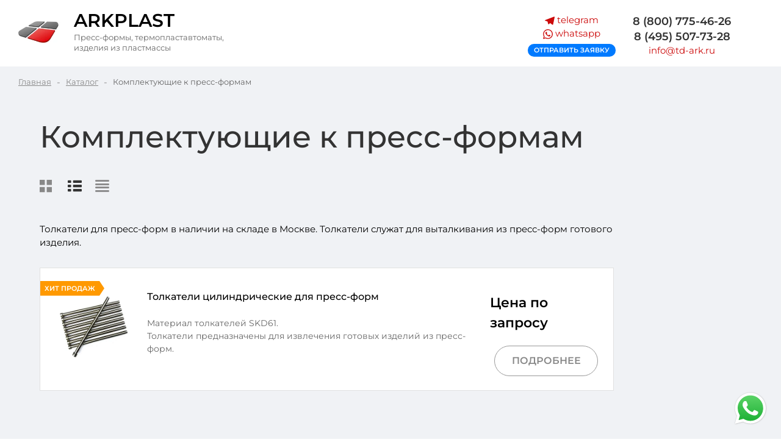

--- FILE ---
content_type: text/html; charset=UTF-8
request_url: https://td-ark.ru/produktsiya/komplektuyushchie-k-press-formam/
body_size: 62616
content:
<!DOCTYPE html>
<html lang="ru" class="tag-html">
<head>
<link rel="preconnect" href="https://www.1c-bitrix.ru" crossorigin ><link rel="preconnect" href="https://mc.yandex.ru" crossorigin >
<script data-skip-moving="true">(function(w, d, n) {var cl = "bx-core";var ht = d.documentElement;var htc = ht ? ht.className : undefined;if (htc === undefined || htc.indexOf(cl) !== -1){return;}var ua = n.userAgent;if (/(iPad;)|(iPhone;)/i.test(ua)){cl += " bx-ios";}else if (/Windows/i.test(ua)){cl += ' bx-win';}else if (/Macintosh/i.test(ua)){cl += " bx-mac";}else if (/Linux/i.test(ua) && !/Android/i.test(ua)){cl += " bx-linux";}else if (/Android/i.test(ua)){cl += " bx-android";}cl += (/(ipad|iphone|android|mobile|touch)/i.test(ua) ? " bx-touch" : " bx-no-touch");cl += w.devicePixelRatio && w.devicePixelRatio >= 2? " bx-retina": " bx-no-retina";if (/AppleWebKit/.test(ua)){cl += " bx-chrome";}else if (/Opera/.test(ua)){cl += " bx-opera";}else if (/Firefox/.test(ua)){cl += " bx-firefox";}ht.className = htc ? htc + " " + cl : cl;})(window, document, navigator);</script>
<link rel="preload" href="/bitrix/cache/css/arturgolubev.cssinliner/v600_s1/css_united/0ba6324b102c6a7366e2983123948341.css" as="style">

<!-- Yandex.Metrika counter -->
<noscript><div><img src="https://mc.yandex.ru/watch/94618515" style="position:absolute; left:-9999px;" alt="" /></div></noscript>
<!-- /Yandex.Metrika counter -->



    	<meta content="IE=edge,chrome=1" http-equiv="X-UA-Compatible">
	<meta content="on" http-equiv="cleartype">
	<meta content="True" name="HandheldFriendly">
	<meta content="320" name="MobileOptimized">
	<meta name="format-detection" content="telephone=no">
	<meta content="width=device-width,height=device-height,initial-scale=1,user-scalable=0,minimum-scale=1,maximum-scale=1" name="viewport">

    <meta property="og:title" content="Комплектующие к пресс-формам купить в Москве. Гарантия производителя. АРК ПЛАСТ." >
    <meta property="og:type" content="article" >
    <meta property="og:url" content="https://td-ark.ru/produktsiya/komplektuyushchie-k-press-formam/" >
    <meta property="og:image" content="https://td-ark.ru/upload/citrus.aproduction3/4e0/voxbyqmyesrwivpiv683f1h2lzq691cf.png" >


	<link data-settings="SCHEME_FAVICON" rel="icon" type="image/png" href="/upload/citrus.aproduction3/ea9/np126gs3c81mb8cjs0vspnf9grg250qu.png"/>
	<title>Комплектующие к пресс-формам купить в Москве. Гарантия производителя. АРК ПЛАСТ.</title>

	<meta http-equiv="Content-Type" content="text/html; charset=UTF-8" />
<meta name="keywords" content=" Комплектующие к пресс-формам   " />
<meta name="description" content="Комплектующие к пресс-формам купить в Москве с гарантией. Широкий ассортимент, выгодные цены. Инжиниринговая компания АРК." />
<link rel="canonical" href="http://td-ark.ru/produktsiya/komplektuyushchie-k-press-formam/" />







	<link rel="preconnect" href="https://fonts.gstatic.com">
    <link href="/bitrix/cache/css/arturgolubev.cssinliner/v600_s1/css_united/0ba6324b102c6a7366e2983123948341.css" type="text/css"  rel="stylesheet" onerror="document.body.classList.add('agic_reload_css');" >
</head>

<body class="" >




<!-- mobile-menu -->
<div class="b-sidebarMobile b-sidebarMobile_menu">
	<div class="b-sidebarMobile__in">
		<nav>
			<ul class="b-menuMobile b-menuMobile_lev1">

		
		
		<li class="b-menuMobile__item b-menuMobile__item_lev1 b-menuMobile__item_parent">
			<a href="/kompaniya/"
				class="b-menuMobile__link b-menuMobile__link_lev1">Компания									<span class="b-menuMobile__iconWrap">
                        <i class="b-menuMobile__icon fa fa-angle-right" aria-hidden="true"></i>
                    </span>
							</a>

		
	
		
					<ul class="b-menuMobile b-menuMobile_lev2">
		
		<li class="b-menuMobile__item b-menuMobile__item_lev2">
			<a href="/kompaniya/svidetelstva-i-sertifikaty/"
				class="b-menuMobile__link b-menuMobile__link_lev2">Свидетельства и сертификаты							</a>

		
	
		
		
		<li class="b-menuMobile__item b-menuMobile__item_lev2">
			<a href="/kompaniya/novosti/"
				class="b-menuMobile__link b-menuMobile__link_lev2">Новости							</a>

		
	
		
		
		<li class="b-menuMobile__item b-menuMobile__item_lev2">
			<a href="/kompaniya/partnery/"
				class="b-menuMobile__link b-menuMobile__link_lev2">Партнеры							</a>

		
	
		
		
		<li class="b-menuMobile__item b-menuMobile__item_lev2">
			<a href="/kompaniya/articles/"
				class="b-menuMobile__link b-menuMobile__link_lev2">Статьи							</a>

		
	
					</ul></li>		
		
		<li class="b-menuMobile__item b-menuMobile__item_lev1 b-menuMobile__item_parent">
			<a href="/produktsiya/"
				class="b-menuMobile__link b-menuMobile__link_lev1">Продукция									<span class="b-menuMobile__iconWrap">
                        <i class="b-menuMobile__icon fa fa-angle-right" aria-hidden="true"></i>
                    </span>
							</a>

		
	
		
					<ul class="b-menuMobile b-menuMobile_lev2">
		
		<li class="b-menuMobile__item b-menuMobile__item_lev2">
			<a href="/produktsiya/press-formy-dlya-litya-plastmass/"
				class="b-menuMobile__link b-menuMobile__link_lev2">Пресс-формы для литья пластмасс							</a>

		
	
		
		
		<li class="b-menuMobile__item b-menuMobile__item_lev2">
			<a href="/produktsiya/vertikalnye-termoplastavtomaty-tpa/"
				class="b-menuMobile__link b-menuMobile__link_lev2">Вертикальные термопластавтоматы (ТПА)							</a>

		
	
		
		
		<li class="b-menuMobile__item b-menuMobile__item_lev2">
			<a href="/produktsiya/termoplastavtomaty-tpa/"
				class="b-menuMobile__link b-menuMobile__link_lev2">Термопластавтоматы (ТПА)							</a>

		
	
		
		
		<li class="b-menuMobile__item b-menuMobile__item_lev2">
			<a href="/produktsiya/periferiya/"
				class="b-menuMobile__link b-menuMobile__link_lev2">Периферия							</a>

		
	
		
		
		<li class="b-menuMobile__item b-menuMobile__item_lev2">
			<a href="/produktsiya/alyuminievye-press-formy-dlya-melkoseriynogo-litya/"
				class="b-menuMobile__link b-menuMobile__link_lev2">Алюминиевые пресс-формы для мелкосерийного литья							</a>

		
	
		
		
		<li class="b-menuMobile__item b-menuMobile__item_lev2">
			<a href="/produktsiya/komplektuyushchie-k-press-formam/"
				class="b-menuMobile__link b-menuMobile__link_lev2">Комплектующие к пресс-формам							</a>

		
	
		
		
		<li class="b-menuMobile__item b-menuMobile__item_lev2">
			<a href="/produktsiya/termoplastavtomaty-so-sklada-v-moskve/"
				class="b-menuMobile__link b-menuMobile__link_lev2">Термопластавтоматы со склада в Москве							</a>

		
	
		
		
		<li class="b-menuMobile__item b-menuMobile__item_lev2">
			<a href="/produktsiya/ekstruzionno-vyduvnoe-oborudovanie/"
				class="b-menuMobile__link b-menuMobile__link_lev2">Экструзионно-выдувное оборудование							</a>

		
	
		
		
		<li class="b-menuMobile__item b-menuMobile__item_lev2">
			<a href="/produktsiya/ekstruzionnye-linii/"
				class="b-menuMobile__link b-menuMobile__link_lev2">Экструзионные линии							</a>

		
	
		
		
		<li class="b-menuMobile__item b-menuMobile__item_lev2">
			<a href="/produktsiya/mashiny-dlya-litya-allyuminiya/"
				class="b-menuMobile__link b-menuMobile__link_lev2">Машины для литья алюминия							</a>

		
	
					</ul></li>		
		
		<li class="b-menuMobile__item b-menuMobile__item_lev1 b-menuMobile__item_parent">
			<a href="/uslugi/"
				class="b-menuMobile__link b-menuMobile__link_lev1">Услуги									<span class="b-menuMobile__iconWrap">
                        <i class="b-menuMobile__icon fa fa-angle-right" aria-hidden="true"></i>
                    </span>
							</a>

		
	
		
					<ul class="b-menuMobile b-menuMobile_lev2">
		
		<li class="b-menuMobile__item b-menuMobile__item_lev2">
			<a href="/uslugi/uslugi-po-lityu-plastmass/"
				class="b-menuMobile__link b-menuMobile__link_lev2">Литье пластмасс на заказ							</a>

		
	
		
		
		<li class="b-menuMobile__item b-menuMobile__item_lev2">
			<a href="/uslugi/proektirovanie-pressform/"
				class="b-menuMobile__link b-menuMobile__link_lev2">Проектирование пресс-форм							</a>

		
	
		
		
		<li class="b-menuMobile__item b-menuMobile__item_lev2">
			<a href="/uslugi/lizing-oborudovaniya/"
				class="b-menuMobile__link b-menuMobile__link_lev2">Лизинг оборудования							</a>

		
	
		
		
		<li class="b-menuMobile__item b-menuMobile__item_lev2">
			<a href="/uslugi/kompleks-dlya-proizvodstvo-litevykh-vilok/"
				class="b-menuMobile__link b-menuMobile__link_lev2">Комплекс для производство литьевых вилок							</a>

		
	
		
		
		<li class="b-menuMobile__item b-menuMobile__item_lev2">
			<a href="/uslugi/promyshlennyy-dizayn/"
				class="b-menuMobile__link b-menuMobile__link_lev2">Промышленный дизайн							</a>

		
	
		
		
		<li class="b-menuMobile__item b-menuMobile__item_lev2">
			<a href="/uslugi/proizvodstva-pod-klyuch/"
				class="b-menuMobile__link b-menuMobile__link_lev2">Комплексные решения 							</a>

		
	
					</ul></li>		
		
		<li class="b-menuMobile__item b-menuMobile__item_lev1">
			<a href="/nashi-raboty/"
				class="b-menuMobile__link b-menuMobile__link_lev1">Наши работы							</a>

		
	
		
		
		<li class="b-menuMobile__item b-menuMobile__item_lev1">
			<a href="/kontakty/"
				class="b-menuMobile__link b-menuMobile__link_lev1">Контакты							</a>

		
	
	
			</ul>
		</nav>
	</div>
</div>
<!-- /mobile-menu -->

<header class="b-h js-header-fixed">
	<div class="b-h__placeholder"></div>
	<div class="b-h__wrap">
		<div class="w">
			<div class="b-h__inn">
				<div class="b-h__item b-h__item_left">
					<a href="/" class="b-h__logo b-logo">
						<span class="b-logo__iconWrap">
							<img src="/upload/cssinliner_webp/citrus.aproduction3/4e0/voxbyqmyesrwivpiv683f1h2lzq691cf.webp"
							alt="" class="b-logo__icon"
							data-settings="SCHEME_LOGO"
							data-settings-rel="logo">
						</span>

												<span class="b-logo__infoWrap">
							<span class="b-logo__name"><span data-settings="SITE_NAME" data-settings-rel="text1">ARKPLAST</span><span class="b-logo__nameExtra b-logo__nameExtra_bold"
								data-settings="SITE_NAME" data-settings-rel="text2"></span></span>
							<span class="b-logo__desc" data-settings="DESCRIPTION">Пресс-формы, термопластавтоматы, изделия из пластмассы</span>
						</span>
					</a>
					<nav class="b-h__menuTop">
	<ul class="b-menuTop b-menuTop_lev1">

	
		
		
		<li class="b-menuTop__item b-menuTop__item_lev1">
			<a href="/produktsiya/"
				class="b-menuTop__link b-menuTop__link_lev1">Каталог									<i class="b-menuTop__icon fa fa-angle-down" aria-hidden="true"></i>
							</a>

		
	
		
					<ul class="b-menuTop b-menuTop_lev2">
		
		<li class="b-menuTop__item b-menuTop__item_lev2">
			<a href="/produktsiya/press-formy-dlya-litya-plastmass/"
				class="b-menuTop__link b-menuTop__link_lev2">Пресс-формы для литья пластмасс							</a>

		
	
		
		
		<li class="b-menuTop__item b-menuTop__item_lev2">
			<a href="/produktsiya/vertikalnye-termoplastavtomaty-tpa/"
				class="b-menuTop__link b-menuTop__link_lev2">Вертикальные термопластавтоматы (ТПА)							</a>

		
	
		
		
		<li class="b-menuTop__item b-menuTop__item_lev2">
			<a href="/produktsiya/termoplastavtomaty-tpa/"
				class="b-menuTop__link b-menuTop__link_lev2">Термопластавтоматы (ТПА)							</a>

		
	
		
		
		<li class="b-menuTop__item b-menuTop__item_lev2">
			<a href="/produktsiya/periferiya/"
				class="b-menuTop__link b-menuTop__link_lev2">Периферия							</a>

		
	
		
		
		<li class="b-menuTop__item b-menuTop__item_lev2">
			<a href="/produktsiya/alyuminievye-press-formy-dlya-melkoseriynogo-litya/"
				class="b-menuTop__link b-menuTop__link_lev2">Алюминиевые пресс-формы для мелкосерийного литья							</a>

		
	
		
		
		<li class="b-menuTop__item b-menuTop__item_lev2">
			<a href="/produktsiya/komplektuyushchie-k-press-formam/"
				class="b-menuTop__link b-menuTop__link_lev2">Комплектующие к пресс-формам							</a>

		
	
		
		
		<li class="b-menuTop__item b-menuTop__item_lev2">
			<a href="/produktsiya/termoplastavtomaty-so-sklada-v-moskve/"
				class="b-menuTop__link b-menuTop__link_lev2">Термопластавтоматы со склада в Москве							</a>

		
	
		
		
		<li class="b-menuTop__item b-menuTop__item_lev2">
			<a href="/produktsiya/ekstruzionno-vyduvnoe-oborudovanie/"
				class="b-menuTop__link b-menuTop__link_lev2">Экструзионно-выдувное оборудование							</a>

		
	
		
		
		<li class="b-menuTop__item b-menuTop__item_lev2">
			<a href="/produktsiya/ekstruzionnye-linii/"
				class="b-menuTop__link b-menuTop__link_lev2">Экструзионные линии							</a>

		
	
		
		
		<li class="b-menuTop__item b-menuTop__item_lev2">
			<a href="/produktsiya/mashiny-dlya-litya-allyuminiya/"
				class="b-menuTop__link b-menuTop__link_lev2">Машины для литья алюминия							</a>

		
	
					</ul></li>		
		
		<li class="b-menuTop__item b-menuTop__item_lev1">
			<a href="/uslugi/"
				class="b-menuTop__link b-menuTop__link_lev1">Услуги									<i class="b-menuTop__icon fa fa-angle-down" ></i>
							</a>

		
	
		
					<ul class="b-menuTop b-menuTop_lev2">
		
		<li class="b-menuTop__item b-menuTop__item_lev2">
			<a href="/uslugi/uslugi-po-lityu-plastmass/"
				class="b-menuTop__link b-menuTop__link_lev2">Литье пластмасс на заказ							</a>

		
	
		
		
		<li class="b-menuTop__item b-menuTop__item_lev2">
			<a href="/uslugi/proektirovanie-pressform/"
				class="b-menuTop__link b-menuTop__link_lev2">Проектирование пресс-форм							</a>

		
	
		
		
		<li class="b-menuTop__item b-menuTop__item_lev2">
			<a href="/uslugi/lizing-oborudovaniya/"
				class="b-menuTop__link b-menuTop__link_lev2">Лизинг оборудования							</a>

		
	
		
		
		<li class="b-menuTop__item b-menuTop__item_lev2">
			<a href="/uslugi/kompleks-dlya-proizvodstvo-litevykh-vilok/"
				class="b-menuTop__link b-menuTop__link_lev2">Комплекс для производство литьевых вилок							</a>

		
	
		
		
		<li class="b-menuTop__item b-menuTop__item_lev2">
			<a href="/uslugi/promyshlennyy-dizayn/"
				class="b-menuTop__link b-menuTop__link_lev2">Промышленный дизайн							</a>

		
	
		
		
		<li class="b-menuTop__item b-menuTop__item_lev2">
			<a href="/uslugi/proizvodstva-pod-klyuch/"
				class="b-menuTop__link b-menuTop__link_lev2">Комплексные решения 							</a>

		
	
					</ul></li>		
		
		<li class="b-menuTop__item b-menuTop__item_lev1">
			<a href="/kompaniya/"
				class="b-menuTop__link b-menuTop__link_lev1">Компания									<i class="b-menuTop__icon fa fa-angle-down" ></i>
							</a>

		
	
		
					<ul class="b-menuTop b-menuTop_lev2">
		
		<li class="b-menuTop__item b-menuTop__item_lev2">
			<a href="/kompaniya/svidetelstva-i-sertifikaty/"
				class="b-menuTop__link b-menuTop__link_lev2">Свидетельства и сертификаты							</a>

		
	
		
		
		<li class="b-menuTop__item b-menuTop__item_lev2">
			<a href="/kompaniya/novosti/"
				class="b-menuTop__link b-menuTop__link_lev2">Новости							</a>

		
	
		
		
		<li class="b-menuTop__item b-menuTop__item_lev2">
			<a href="/kompaniya/partnery/"
				class="b-menuTop__link b-menuTop__link_lev2">Партнеры							</a>

		
	
		
		
		<li class="b-menuTop__item b-menuTop__item_lev2">
			<a href="/kompaniya/articles/"
				class="b-menuTop__link b-menuTop__link_lev2">Статьи							</a>

		
	
					</ul></li>		
		
		<li class="b-menuTop__item b-menuTop__item_lev1">
			<a href="/kontakty/"
				class="b-menuTop__link b-menuTop__link_lev1">Контакты							</a>

		
	
	
	</ul>
</nav>
					
<nav class="b-h__menuFloat">
	<div class=" b-menuFloat">
		<div class="b-menuFloat__item">

	
					<a class="b-menuFloat__title" href="/kompaniya/"><span>Компания</span></a>
	
		<div class="b-menuFloat__submenu">
	
	
		
							
		<a href="/kompaniya/svidetelstva-i-sertifikaty/" class="b-menuFloat__text"><span>Свидетельства и сертификаты</span></a>
	
	
	
		
							
		<a href="/kompaniya/novosti/" class="b-menuFloat__text"><span>Новости</span></a>
	
	
	
		
							
		<a href="/kompaniya/partnery/" class="b-menuFloat__text"><span>Партнеры</span></a>
	
	
	
		
							
		<a href="/kompaniya/articles/" class="b-menuFloat__text"><span>Статьи</span></a>
	
	
	
					</div>
		</div>
		<div class="b-menuFloat__item">
	
					<a class="b-menuFloat__title" href="/produktsiya/"><span>Продукция</span></a>
	
		<div class="b-menuFloat__submenu">
	
	
		
							
		<a href="/produktsiya/press-formy-dlya-litya-plastmass/" class="b-menuFloat__text"><span>Пресс-формы для литья пластмасс</span></a>
	
	
	
		
							
		<a href="/produktsiya/vertikalnye-termoplastavtomaty-tpa/" class="b-menuFloat__text"><span>Вертикальные термопластавтоматы (ТПА)</span></a>
	
	
	
		
							
		<a href="/produktsiya/termoplastavtomaty-tpa/" class="b-menuFloat__text"><span>Термопластавтоматы (ТПА)</span></a>
	
	
	
		
							
		<a href="/produktsiya/periferiya/" class="b-menuFloat__text"><span>Периферия</span></a>
	
	
	
		
							
		<a href="/produktsiya/alyuminievye-press-formy-dlya-melkoseriynogo-litya/" class="b-menuFloat__text"><span>Алюминиевые пресс-формы для мелкосерийного литья</span></a>
	
	
	
		
							
		<a href="/produktsiya/komplektuyushchie-k-press-formam/" class="b-menuFloat__text"><span>Комплектующие к пресс-формам</span></a>
	
	
	
		
							
		<a href="/produktsiya/termoplastavtomaty-so-sklada-v-moskve/" class="b-menuFloat__text"><span>Термопластавтоматы со склада в Москве</span></a>
	
	
	
		
							
		<a href="/produktsiya/ekstruzionno-vyduvnoe-oborudovanie/" class="b-menuFloat__text"><span>Экструзионно-выдувное оборудование</span></a>
	
	
	
		
								<a href="/produktsiya/" class="b-menuFloat__text"><span>смотреть все</span></a>
					
											</div>
		</div>
		<div class="b-menuFloat__item">
	
					<a class="b-menuFloat__title" href="/uslugi/"><span>Услуги</span></a>
	
		<div class="b-menuFloat__submenu">
	
	
		
							
		<a href="/uslugi/uslugi-po-lityu-plastmass/" class="b-menuFloat__text"><span>Литье пластмасс на заказ</span></a>
	
	
	
		
							
		<a href="/uslugi/proektirovanie-pressform/" class="b-menuFloat__text"><span>Проектирование пресс-форм</span></a>
	
	
	
		
							
		<a href="/uslugi/lizing-oborudovaniya/" class="b-menuFloat__text"><span>Лизинг оборудования</span></a>
	
	
	
		
							
		<a href="/uslugi/kompleks-dlya-proizvodstvo-litevykh-vilok/" class="b-menuFloat__text"><span>Комплекс для производство литьевых вилок</span></a>
	
	
	
		
							
		<a href="/uslugi/promyshlennyy-dizayn/" class="b-menuFloat__text"><span>Промышленный дизайн</span></a>
	
	
	
		
							
		<a href="/uslugi/proizvodstva-pod-klyuch/" class="b-menuFloat__text"><span>Комплексные решения </span></a>
	
	
	
					</div>
		</div>
		<div class="b-menuFloat__item">
	
					<a class="b-menuFloat__title" href="/nashi-raboty/"><span>Наши работы</span></a>
	
	
	
		
					<a class="b-menuFloat__title" href="/kontakty/"><span>Контакты</span></a>
	
	
	
	
	
</div>

	</div>
</nav>
					
<!-- search -->
<div class="b-h__search b-search b-search_header">
	<noindex>
		<form class="b-search__form" action="/search/" autocomplete="off">
			<input name="q" type="text" placeholder="Введите слово для поиска" class="b-search__input" maxlength="50">
			<button class="b-search__btn" name="s" type="submit" title="искать">
				<span class="icon-search"></span>
			</button>
		</form>
	</noindex>
	<button class="b-search__btnLink" title="искать">
		<span class="b-search__btnIcon icon-search"></span>
	</button>
</div>
<!-- /search -->
				</div>
				<div class="b-h__item b-h__item_right">
					
	
	
		
		<div class="b-h__call second" style="text-align:center;" id="bx_3218110189_49">
			
							<div class="b-h__callLink telegram" style="margin: auto;">
					<a href="https://t.me/+79255077328" alt="telegram"><img src="/upload/telegram.svg" alt="telegram"> telegram</a>
				</div>
						
							<div class="b-h__callLink telegram" style="margin: auto;">
					<a href="https://wa.me/+79255077328" alt="whatsapp"><img src="/upload/whatsapp.svg" alt="whatsapp"> whatsapp</a>
				</div>
			 
			<div class="b-btn b-btn_transparent b-mainSlider__link " class="lead"><a href="/ajax/request.php" data-toggle="modal">Отправить&nbsp;заявку</a></div>
			
		</div>

							
		
		<div class="b-h__call" style="text-align:center;" id="bx_651765591_49">
			<a href="tel:8 (800) 775-46-26" class="b-h__callNum" title="8 (800) 775-46-26">8 (800) 775-46-26</a>
			<a href="tel:+74955077328" class="b-h__callNum" title="8 (800) 775-46-26">8 (495) 507-73-28</a>
			<div class="b-h__callLink" style="margin: auto;">
				<a href="mailto:info@td-ark.ru">info@td-ark.ru</a>
	<!--			<i class="b-h__callIcon icon-phone1"></i>-->
	<!--			<a href="--><!--ajax/order_call.php" class="b-h__callText" data-toggle="modal">--><!--</a>-->
			</div>
		</div>

		
					<!--'start_frame_cache_6PpIAO'-->
<!-- mobile call-order -->
<a href="javascript://void();" class="b-h__phone js-open-form">
	<i class="b-h__phoneIcon icon-phone1"></i>
	<div class="b-h__phoneClose"></div>
</a>
<!-- /mobile call-order -->

<!--'end_frame_cache_6PpIAO'-->					<!-- hamburger -->
<a href="javascript:void();" class="b-h__burger js-open-menu">
	<div class="b-h__burgerIcon"></div>
</a>
<!-- hamburger -->
				</div>
			</div>
		</div>
	</div>
</header>
	
<!-- ������� ������ -->
<div class="b-breadcrumbs b-breadcrumbs_gray" id="navigation">
	<div class="w">
		<ul class="b-breadcrumbs__wrap" itemscope="" itemtype="https://schema.org/BreadcrumbList">
			<li class="b-breadcrumbs__item" itemprop="itemListElement" itemscope="" itemtype="https://schema.org/ListItem">
				<a itemprop="item" href="/" class="b-breadcrumbs__link">
					<span itemprop="name" class="b-breadcrumbs__text">Главная</span>
				</a>
			</li>

			<li class="b-breadcrumbs__item" itemprop="itemListElement" itemscope="" itemtype="https://schema.org/ListItem">
				<a href="/produktsiya/" class="b-breadcrumbs__link" itemprop="item">
					<span itemprop="name" class="b-breadcrumbs__text">Каталог</span>
				</a>
			</li>
		
			<li class="b-breadcrumbs__item b-breadcrumbs__item_current" itemprop="itemListElement" itemscope="" itemtype="https://schema.org/ListItem">
				<span class="b-breadcrumbs__text b-breadcrumbs__text_current" itemprop="item"> Комплектующие к пресс-формам  </span>
			</li>
		
		</ul>
	</div>
</div>
<!-- /������� ������ -->
				<div class="bg-gray-body">
				<div class="w">
					<div class="b-page b-page_withSidebar">
						<div class="b-page__main">
														<main class="b-page__content">
								<h1 id="pagetitle"> Комплектующие к пресс-формам  </h1>

<!-- сортировка -->
<div class="b-filterPanel">


        		<div class="b-filterPanel___view b-view" id="js-change-catalog-view-type-block">

	        
	        	<a href="/produktsiya/komplektuyushchie-k-press-formam/?view=CARDS" data-view="card" rel="nofollow"
	        			class="js-change-catalog-view-type b-view__item b-view__item_cards ">
					<span class="b-view__icon icon-view_cards1"></span>
				</a>

	        
	        	<a href="/produktsiya/komplektuyushchie-k-press-formam/?view=LIST" data-view="list" rel="nofollow"
	        			class="js-change-catalog-view-type b-view__item b-view__item_list b-view__item_active">
					<span class="b-view__icon icon-view_list"></span>
				</a>

	        
	        	<a href="/produktsiya/komplektuyushchie-k-press-formam/?view=TABLE" data-view="table" rel="nofollow"
	        			class="js-change-catalog-view-type b-view__item b-view__item_table ">
					<span class="b-view__icon icon-view_table"></span>
				</a>

	        
		</div>
	
</div>
<!-- /сортировка -->

<!--<pre>--><!--</pre>-->
 
	<div class="announce">Толкатели для пресс-форм в наличии на складе в Москве. Толкатели служат для выталкивания из пресс-форм готового изделия.</div>



<div class="b-display  b-catalogSection__products product-cards" id="js-catalog-cards-block" data-selected-view-type="list">
	<div class="b-display__view b-display__view_list js-change-view-type" itemscope itemtype="http://schema.org/ItemList">

		<!--cards-->
		<div class="b-productCard b-productCard_caption b-productCard_list js-change-view-type">
			<div class="b-productCard__imgCaption">Изображение</div>
			<div class="b-productCard__textCaption">Наименование</div>
			<div class="b-productCard__unitsCaption">Единицы<br>измерения</div>
			<div class="b-productCard__priceCaption">Цена<br>за единицу</div>
			<div class="b-productCard__isAvailableCaption">Наличие</div>
		</div>

		

			<a itemprop="itemListElement" itemtype="https://schema.org/Product" itemscope="" href="/produktsiya/komplektuyushchie-k-press-formam/tolkateli-tsilindricheskie/"				class="b-productCard b-productCard_list js-change-view-type" id="bx_3966226736_168">
				<span class="b-label-container">
											<span class="b-label b-label_hit"
							style="">
							<span class="b-label__content">
								<span class="b-label__text">Хит продаж</span>
							</span>
						</span>
									</span>
				<span class="b-productCard__imgWrap">
					<picture>
						<source srcset="" type="image/webp">
						<img class="b-productCard__img" src="/upload/resize_cache/iblock/25b/270_250_2/gxlh6e293cq9v5gvqko360x329gtt1mu.webp" alt="Толкатели цилиндрические для пресс-форм" itemprop="image">
					</picture>
				</span>
				<span class="b-productCard__content">
					<span class="b-productCard__textWrap">
						<span class="b-productCard__title" itemprop="name">Толкатели цилиндрические для пресс-форм</span>
						<span class="b-productCard__desc">Материал толкателей SKD61.<br>
 Толкатели предназначены для извлечения готовых изделий из пресс-форм.<br>
<p>
</p>
<p>
</p>
<p>
</p>
<p>
</p>
<p>
</p></span>

						
						<!-- new -->
					</span>
					<meta itemprop="description" content="Толкатели цилиндрические для пресс-форм">
					<span itemscope itemprop="offers" itemtype="http://schema.org/Offer">
						<meta itemprop="availability" content="http://schema.org/InStock">
						<meta itemprop="priceCurrency" content="RUB">
					</span>

					<span class="b-productCard__unitsWrap">
						<span></span>
					</span>

					<span class="b-productCard__priceWrap">

						<div class="b-productCard__price b-price b-price_card">
							<span class="b-price__main">


																<span class="b-price__priceWrap">



									<span class="b-price__now">Цена по запросу</span><span class="b-price__currency"></span>

								</span>
							</span>
							<span class="b-price__unit">
															</span>
						</div>
													<span class="b-productCard__more product-list__more">
								<span class="b-productCard__btn b-btn b-btn_secondary">Подробнее</span>
							</span>
											</span>

					<span class="b-productCard__isAvailable">
						<span>Есть на складе</span>
					</span>
				</span>
			</a>

		
		<!--.cards-->
 
	</div>

				
</div>							</main>
						</div>

						
					</div>
				</div>
			</div>
		
<footer role="contentinfo">
	<div id="place4form"><div class="modal-content modal-w-400">
		<div class="modal-header">
		<div class="modal-title"> Комплектующие к пресс-формам  </div>
		<button class="btn modal-close-btn" onclick="window.close();">
			<span class="modal-close-btn__icon">
				<svg viewBox="0 0 1792 1792" xmlns="http://www.w3.org/2000/svg"><path d="M1490 1322q0 40-28 68l-136 136q-28 28-68 28t-68-28l-294-294-294 294q-28 28-68 28t-68-28l-136-136q-28-28-28-68t28-68l294-294-294-294q-28-28-28-68t28-68l136-136q28-28 68-28t68 28l294 294 294-294q28-28 68-28t68 28l136 136q28 28 28 68t-28 68l-294 294 294 294q28 28 28 68z"/></svg>
			</span>
		</button>
	</div>
	<div class="modal-body">
        		


<!--'start_frame_cache_11LpUW'-->


<div id="ajax_form_header_order_requests2" class="citrus-form-mod--compact">

			<div class="h2">Оформить заявку</div>
	     
	<form
		id="header_order_requests2"
		name="header_order_requests2"
		action="/produktsiya/komplektuyushchie-k-press-formam/"
		data-ajax-action="/bitrix/components/citrus.forms/base/ajax.php"
		method="post" enctype="multipart/form-data"
		autocomplete="off"
		class="citrus-form citrus-form__style-white"
	>
		<input type="hidden" name="sessid" id="sessid" value="acd2f436ca3b21806216b4952e1d12a7" />		<input type="hidden" value="header_order_requests2" name="FORM_ID"/>
		<input type="hidden" value="s1" name="SITE_ID"/>
		<input type="hidden" value="citrus.forms:iblock.element" name="component"/>

					<input type="hidden" name="GIFT" value="Y">
		
		
				<div class="citrus-form__message-block hidden" data-citrus-form="message-block">
					</div><!-- .form-message-block -->

		<div class="citrus-form__fields">
         
											
								
				<div class="form-group js_material_switch_container first-group-field form-group--template-.default"
				     data-field-code="name"
				     data-field-type="s"
				     data-field-template="text"
				>
											<div class="field-title ">
							Введите имя<span
								class="starrequired">*</span>						</div>
					
					<div class="input-container">

						
<input class="form-control" type="text" name="FIELDS[NAME]" value="" placeholder="" maxlength="255"/>
													<div class="error help-block"></div>
											</div>
					<!-- /.input-container -->

					
				</div><!-- .form-group -->
											
								
				<div class="form-group js_material_switch_container form-group--template-phone"
				     data-field-code="property_phone"
				     data-field-type="s"
				     data-field-template="text"
				>
											<div class="field-title ">
							Телефон<span
								class="starrequired">*</span>						</div>
					
					<div class="input-container">

						<div class="citrus-form-phone">
	<span id="header_order_requests2--FIELDS__PROPERTY_phone__-flag" class="citrus-form-phone__icon"></span>
	<input id="header_order_requests2--FIELDS__PROPERTY_phone__" class="form-control citrus-form-phone__input" type="text" name="FIELDS[PROPERTY_phone]" value="" placeholder="" maxlength="255"/>
</div>

													<div class="error help-block"></div>
											</div>
					<!-- /.input-container -->

					
				</div><!-- .form-group -->
											
								
				<div class="form-group js_material_switch_container form-group--template-.default"
				     data-field-code="property_email"
				     data-field-type="s"
				     data-field-template="text"
				>
											<div class="field-title ">
							Email						</div>
					
					<div class="input-container">

						
<input class="form-control" type="text" name="FIELDS[PROPERTY_email]" value="" placeholder="" maxlength="255"/>
													<div class="error help-block"></div>
											</div>
					<!-- /.input-container -->

					
				</div><!-- .form-group -->
											
								
				<div class="form-group js_material_switch_container form-group--template-.default"
				     data-field-code="preview_text"
				     data-field-type="t"
				     data-field-template="html"
				>
											<div class="field-title ">
							Описание заказа						</div>
					
					<div class="input-container">

						
<textarea placeholder="" class="form-control" cols="10" rows="6" name="FIELDS[PREVIEW_TEXT]"></textarea>
													<div class="error help-block"></div>
											</div>
					<!-- /.input-container -->

					
				</div><!-- .form-group -->
																						<input type="hidden" name="FIELDS[PROPERTY_item]" value="0"/>
																													<input type="hidden" name="FIELDS[PROPERTY_href]" value="https://td-ark.ru/produktsiya/komplektuyushchie-k-press-formam/"/>
																													<input type="hidden" name="FIELDS[ACTIVE_FROM]" value="22.01.2026 03:01:17"/>
												</div><!-- .citrus-form__fields -->

		<div class="citrus-form__footer">

			
						

			
			
						<div class="form-group form-group-btn btn_center">
				<div class="input-container button-position-center">
					
                    
					<button
						type="submit"
						name="save"
						class="btn btn-primary"
					>
						<span class="btn-label">Отправить</span>
					</button>
														</div>
			</div>

							<div class="form-group agree-block">
					<div class="agree-block__text">
						Нажимая на кнопку «Отправить», Вы даете согласие на обработку персональных данных в соответствии с <a target='_blank' href='/agreement/'>Политикой конфиденциальности</a>					</div>
				</div>
					</div><!-- .citrus-form__footer -->
	</form>
</div>

<!--'end_frame_cache_11LpUW'-->	</div><!-- .modal-body -->
</div><!-- .modal-content -->
</div>	<div class="w">
		<div class="b-f">
			
<!--f-menu-->
<div class="b-f__menu b-menuFooter">


<div class="b-menuFooter__col">
			<a href="/produktsiya/" class="b-menuFooter__item">Каталог</a>
			<a href="/uslugi/" class="b-menuFooter__item">Услуги</a>
			<a href="/kompaniya/" class="b-menuFooter__item">Компания</a>
	</div>


<div class="b-menuFooter__col">
			<a href="/nashi-raboty/" class="b-menuFooter__item">Наши работы</a>
			<a href="/kontakty/" class="b-menuFooter__item">Контакты</a>
			<a href="/kompaniya/articles/" class="b-menuFooter__item">Статьи</a>
	</div>


</div>
<!--/f-menu-->
			<div class="b-f__content">
				<div class="b-f__connect b-connect">
					<div class="b-connect__title">Связаться с нами</div>
					
	<div class="b-connect__content" id="bx_3099439860_49" itemscope="" itemtype="https://schema.org/Organization">
        <meta itemprop="name" content="td-ark.ru">
        <span itemprop="address" itemscope="" itemtype="https://schema.org/PostalAddress">
            <meta itemprop="streetAddress" content="Бизнес центр 'Румянцево' корпус В, подъезд 16, этаж 9, офис 919">
            <meta itemprop="postalCode" content="101000">
            <meta itemprop="addressLocality" content="Москва">
        </span>
        <meta itemprop="telephone" content="8 (800) 775-46-26">
        <meta itemprop="email" content="info@td-ark.ru">






        <div class="b-connect__item">
			<div class="b-connect__iconWrap b-connect__iconWrap_phone">
				<i class="b-connect__icon icon-phone"></i>
			</div>
			<div class="b-connect__textWrap">
				<a href="tel:8 (800) 775-46-26" class="b-connect__text b-connect__text_phone">8 (800) 775-46-26</a>
			</div>
		</div>

		<div class="b-connect__item">
			<div class="b-connect__iconWrap b-connect__iconWrap_mail">
				<i class="b-connect__icon icon-mail"></i>
			</div>
			<div class="b-connect__textWrap">
				<a href="mailto:info@td-ark.ru" class="b-connect__text b-connect__text_mail">info@td-ark.ru</a>
			</div>
		</div>

					<div class="b-connect__item">
				<div class="b-connect__iconWrap b-connect__iconWrap_map">
					<i class="b-connect__icon icon-map"></i>
				</div>
				<div class="b-connect__textWrap">
											<span class="b-connect__text b-connect__text_map">г. Апрелевка, улица Фадеева, дом 3.</span>
										</div>
			</div>
				</div>
				</div>
				<div class="b-f__info">
					<div class="b-f__infoItem">&copy; 2008 - 2026 ARKPLAST</div>
					<div class="b-f__infoItem">
						<a href="/agreement/" class="b-f__infoLink">Политика конфиденциальности</a>
					</div>
					<div class="b-f__infoItem">

					</div>
					<div id="bx-composite-banner"></div>
				</div>

				
	
	<div class="b-f__social b-social" id="bx_565502798_49">
<!--		<a href="--><!--" class="b-f__socialItem b-social__item b-social__item_fb" target="_blank">-->
<!--			<i class="b-social__icon fa fa-facebook" aria-hidden="true"></i>-->
<!--		</a>-->
		<a href="https://youtube.com/@arkplast2008" class="b-f__socialItem b-social__item b-social__item_vk" target="_blank">
			<i class="b-social__icon fa fa-youtube" aria-hidden="true"></i>
		</a>
<!--		<a href="--><!--" class="b-f__socialItem b-social__item b-social__item_insta" target="_blank">-->
<!--			<i class="b-social__icon fa fa-instagram" aria-hidden="true"></i>-->
<!--		</a>-->
	</div>

				</div>
		</div>
	</div>
	</footer>


<!-- mobile-menu -->
<div class="b-sidebarMobile b-sidebarMobile_form">
	<div class="b-sidebarMobile__in">

		
	
	<div class="b-sidebarMobile_form__top"  id="bx_1373509569_49">
		<i class="icon-phone1 b-sidebarMobile_form__icon"></i>
		<a href="tel:8 (800) 775-46-26" class="b-sidebarMobile_form__phone">8 (800) 775-46-26</a>
	</div>

	
		<div class="b-sidebarMobile_form__container" id="sidebar-mobile-container">
			<div class="sidebarMobile_form__loading">
				<div class="sidebarMobile_form__bounceball"></div>
				<div class="sidebarMobile_form__text">Загрузка&hellip;</div>
			</div>
		</div>

	</div>
</div>
<!-- /mobile-menu -->

<div class="go-whatsapp">
	<a href="https://api.whatsapp.com/send/?phone=79363130552&text&type=phone_number&app_absent=0" rel="nofollow" target="_blank">
		<svg xmlns="http://www.w3.org/2000/svg" viewBox="0 0 175.216 175.552" width="60" height="60">
			<defs>
				<linearGradient id="b" x1="85.915" x2="86.535" y1="32.567" y2="137.092" gradientUnits="userSpaceOnUse">
					<stop offset="0" stop-color="#57d163"></stop>
					<stop offset="1" stop-color="#23b33a"></stop>
				</linearGradient>
				<filter id="a" width="1.115" height="1.114" x="-.057" y="-.057" color-interpolation-filters="sRGB">
					<feGaussianBlur stdDeviation="3.531"></feGaussianBlur>
				</filter>
			</defs>
			<path fill="#b3b3b3" d="m54.532 138.45 2.235 1.324c9.387 5.571 20.15 8.518 31.126 8.523h.023c33.707 0 61.139-27.426 61.153-61.135.006-16.335-6.349-31.696-17.895-43.251A60.75 60.75 0 0 0 87.94 25.983c-33.733 0-61.166 27.423-61.178 61.13a60.98 60.98 0 0 0 9.349 32.535l1.455 2.312-6.179 22.558zm-40.811 23.544L24.16 123.88c-6.438-11.154-9.825-23.808-9.821-36.772.017-40.556 33.021-73.55 73.578-73.55 19.681.01 38.154 7.669 52.047 21.572s21.537 32.383 21.53 52.037c-.018 40.553-33.027 73.553-73.578 73.553h-.032c-12.313-.005-24.412-3.094-35.159-8.954zm0 0" filter="url(#a)"></path>
			<path fill="#fff" d="m12.966 161.238 10.439-38.114a73.42 73.42 0 0 1-9.821-36.772c.017-40.556 33.021-73.55 73.578-73.55 19.681.01 38.154 7.669 52.047 21.572s21.537 32.383 21.53 52.037c-.018 40.553-33.027 73.553-73.578 73.553h-.032c-12.313-.005-24.412-3.094-35.159-8.954z"></path>
			<path fill="url(#linearGradient1780)" d="M87.184 25.227c-33.733 0-61.166 27.423-61.178 61.13a60.98 60.98 0 0 0 9.349 32.535l1.455 2.312-6.179 22.559 23.146-6.069 2.235 1.324c9.387 5.571 20.15 8.518 31.126 8.524h.023c33.707 0 61.14-27.426 61.153-61.135a60.75 60.75 0 0 0-17.895-43.251 60.75 60.75 0 0 0-43.235-17.929z"></path>
			<path fill="url(#b)" d="M87.184 25.227c-33.733 0-61.166 27.423-61.178 61.13a60.98 60.98 0 0 0 9.349 32.535l1.455 2.313-6.179 22.558 23.146-6.069 2.235 1.324c9.387 5.571 20.15 8.517 31.126 8.523h.023c33.707 0 61.14-27.426 61.153-61.135a60.75 60.75 0 0 0-17.895-43.251 60.75 60.75 0 0 0-43.235-17.928z"></path>
			<path fill="#fff" fill-rule="evenodd" d="M68.772 55.603c-1.378-3.061-2.828-3.123-4.137-3.176l-3.524-.043c-1.226 0-3.218.46-4.902 2.3s-6.435 6.287-6.435 15.332 6.588 17.785 7.506 19.013 12.718 20.381 31.405 27.75c15.529 6.124 18.689 4.906 22.061 4.6s10.877-4.447 12.408-8.74 1.532-7.971 1.073-8.74-1.685-1.226-3.525-2.146-10.877-5.367-12.562-5.981-2.91-.919-4.137.921-4.746 5.979-5.819 7.206-2.144 1.381-3.984.462-7.76-2.861-14.784-9.124c-5.465-4.873-9.154-10.891-10.228-12.73s-.114-2.835.808-3.751c.825-.824 1.838-2.147 2.759-3.22s1.224-1.84 1.836-3.065.307-2.301-.153-3.22-4.032-10.011-5.666-13.647"></path>
		</svg>
	</a>
</div>
<script type="text/javascript">
    (function(m,e,t,r,i,k,a){
        m[i]=m[i]||function(){(m[i].a=m[i].a||[]).push(arguments)};
        m[i].l=1*new Date();
        for (var j = 0; j < document.scripts.length; j++) {if (document.scripts[j].src === r) { return; }}
        k=e.createElement(t),a=e.getElementsByTagName(t)[0],k.async=1,k.src=r,a.parentNode.insertBefore(k,a)
    })(window, document,'script','https://mc.yandex.ru/metrika/tag.js', 'ym');

    ym(94618515, 'init', {webvisor:true, clickmap:true, accurateTrackBounce:true, trackLinks:true});
</script>
<script>if(!window.BX)window.BX={};if(!window.BX.message)window.BX.message=function(mess){if(typeof mess==='object'){for(let i in mess) {BX.message[i]=mess[i];} return true;}};</script>
<script>(window.BX||top.BX).message({"JS_CORE_LOADING":"Загрузка...","JS_CORE_NO_DATA":"- Нет данных -","JS_CORE_WINDOW_CLOSE":"Закрыть","JS_CORE_WINDOW_EXPAND":"Развернуть","JS_CORE_WINDOW_NARROW":"Свернуть в окно","JS_CORE_WINDOW_SAVE":"Сохранить","JS_CORE_WINDOW_CANCEL":"Отменить","JS_CORE_WINDOW_CONTINUE":"Продолжить","JS_CORE_H":"ч","JS_CORE_M":"м","JS_CORE_S":"с","JSADM_AI_HIDE_EXTRA":"Скрыть лишние","JSADM_AI_ALL_NOTIF":"Показать все","JSADM_AUTH_REQ":"Требуется авторизация!","JS_CORE_WINDOW_AUTH":"Войти","JS_CORE_IMAGE_FULL":"Полный размер"});</script><script src="/bitrix/js/main/core/core.js?1759506926511455"></script><script>BX.Runtime.registerExtension({"name":"main.core","namespace":"BX","loaded":true});</script>
<script>BX.setJSList(["\/bitrix\/js\/main\/core\/core_ajax.js","\/bitrix\/js\/main\/core\/core_promise.js","\/bitrix\/js\/main\/polyfill\/promise\/js\/promise.js","\/bitrix\/js\/main\/loadext\/loadext.js","\/bitrix\/js\/main\/loadext\/extension.js","\/bitrix\/js\/main\/polyfill\/promise\/js\/promise.js","\/bitrix\/js\/main\/polyfill\/find\/js\/find.js","\/bitrix\/js\/main\/polyfill\/includes\/js\/includes.js","\/bitrix\/js\/main\/polyfill\/matches\/js\/matches.js","\/bitrix\/js\/ui\/polyfill\/closest\/js\/closest.js","\/bitrix\/js\/main\/polyfill\/fill\/main.polyfill.fill.js","\/bitrix\/js\/main\/polyfill\/find\/js\/find.js","\/bitrix\/js\/main\/polyfill\/matches\/js\/matches.js","\/bitrix\/js\/main\/polyfill\/core\/dist\/polyfill.bundle.js","\/bitrix\/js\/main\/core\/core.js","\/bitrix\/js\/main\/polyfill\/intersectionobserver\/js\/intersectionobserver.js","\/bitrix\/js\/main\/lazyload\/dist\/lazyload.bundle.js","\/bitrix\/js\/main\/polyfill\/core\/dist\/polyfill.bundle.js","\/bitrix\/js\/main\/parambag\/dist\/parambag.bundle.js"]);
</script>
<script>BX.CITRUS_FORMS_BX_ROOT = "/bitrix";</script>
<script>BX.Runtime.registerExtension({"name":"ui.dexie","namespace":"BX.DexieExport","loaded":true});</script>
<script>BX.Runtime.registerExtension({"name":"ls","namespace":"window","loaded":true});</script>
<script>BX.Runtime.registerExtension({"name":"fx","namespace":"window","loaded":true});</script>
<script>BX.Runtime.registerExtension({"name":"fc","namespace":"window","loaded":true});</script>
<script>BX.Runtime.registerExtension({"name":"citrusUI__grid","namespace":"window","loaded":true});</script>
<script>BX.Runtime.registerExtension({"name":"ui.fontawesome4","namespace":"window","loaded":true});</script>
<script>BX.Runtime.registerExtension({"name":"citrus.aproduction3.common","namespace":"window","loaded":true});</script>
<script>BX.Runtime.registerExtension({"name":"jquery3","namespace":"window","loaded":true});</script>
<script>BX.Runtime.registerExtension({"name":"citrus.core.jquery.3","namespace":"window","loaded":true});</script>
<script>BX.Runtime.registerExtension({"name":"jquery","namespace":"window","loaded":true});</script>
<script>BX.Runtime.registerExtension({"name":"citrus.aproduction3.fixed-header","namespace":"BX.Citrus.Aproduction3","loaded":true});</script>
<script>BX.Runtime.registerExtension({"name":"magnificPopup","namespace":"window","loaded":true});</script>
<script>BX.Runtime.registerExtension({"name":"citrus.core.popup","namespace":"window","loaded":true});</script>
<script>BX.Runtime.registerExtension({"name":"citrus.core.embed-responsive","namespace":"window","loaded":true});</script>
<script>BX.Runtime.registerExtension({"name":"citrus.aproduction3.overlay","namespace":"BX.Citrus.Aproduction3","loaded":true});</script>
<script>BX.Runtime.registerExtension({"name":"ui.design-tokens.air","namespace":"window","loaded":true});</script>
<script>BX.Runtime.registerExtension({"name":"ui.icon-set.api.core","namespace":"BX.UI.IconSet","loaded":true});</script>
<script>BX.Runtime.registerExtension({"name":"ui.design-tokens","namespace":"window","loaded":true});</script>
<script>BX.Runtime.registerExtension({"name":"ui.fonts.opensans","namespace":"window","loaded":true});</script>
<script>BX.Runtime.registerExtension({"name":"main.popup","namespace":"BX.Main","loaded":true});</script>
<script>(window.BX||top.BX).message({"UI_SWITCHER_ON":"вкл","UI_SWITCHER_OFF":"выкл"});(window.BX||top.BX).message({"UI_SWITCHER_ON":"вкл","UI_SWITCHER_OFF":"выкл"});</script>
<script>BX.Runtime.registerExtension({"name":"ui.switcher","namespace":"BX.UI","loaded":true});</script>
<script>BX.Runtime.registerExtension({"name":"ui.cnt","namespace":"BX.UI","loaded":true});</script>
<script>BX.Runtime.registerExtension({"name":"ui.icon-set","namespace":"window","loaded":true});</script>
<script>BX.Runtime.registerExtension({"name":"ui.icon-set.outline","namespace":"window","loaded":true});</script>
<script>BX.Runtime.registerExtension({"name":"ui.icon-set.main","namespace":"window","loaded":true});</script>
<script>(window.BX||top.BX).message({"UI_BUTTONS_SAVE_BTN_TEXT":"Сохранить","UI_BUTTONS_CREATE_BTN_TEXT":"Создать","UI_BUTTONS_ADD_BTN_TEXT":"Добавить","UI_BUTTONS_SEND_BTN_TEXT":"Отправить","UI_BUTTONS_CANCEL_BTN_TEXT":"Отменить","UI_BUTTONS_CLOSE_BTN_TEXT":"Закрыть","UI_BUTTONS_APPLY_BTN_TEXT":"Применить"});</script>
<script>BX.Runtime.registerExtension({"name":"ui.buttons","namespace":"BX.UI","loaded":true});</script>
<script>BX.Runtime.registerExtension({"name":"equalHeight","namespace":"window","loaded":true});</script>
<script>BX.Runtime.registerExtension({"name":"citrus.aproduction3.equalheight","namespace":"window","loaded":true});</script>
<script>BX.Runtime.registerExtension({"name":"citrus.aproduction3.catalog","namespace":"window","loaded":true});</script>
<script>(window.BX||top.BX).message({"CITRUS_REALTY_FAV":"Избранное","CITRUS_REALTY_FAV_REMOVE_TITLE":"убрать из избранного","CITRUS_REALTY_2FAV":"в избранное","CITRUS_REALTY_GO_2FAV":"Перейти в избранное","CITRUS_REALTY_COLLAPSE":"Свернуть","CITRUS_REALTY_COLLAPSE_TITLE":"Нажмите чтобы свернуть карту","citrusValidator":{"required":"Это поле необходимо заполнить.","remote":"Пожалуйста, введите правильное значение.","email":"Пожалуйста, введите корректный адрес электронной почты.","url":"Пожалуйста, введите корректный URL.","date":"Пожалуйста, введите корректную дату.","dateISO":"Пожалуйста, введите корректную дату в формате ISO.","number":"Пожалуйста, введите число.","digits":"Пожалуйста, вводите только цифры.","creditcard":"Пожалуйста, введите правильный номер кредитной карты.","confirm_password":"Пароли не совпадают.","extension":"Пожалуйста, выберите файл с правильным расширением.","maxlength":"Пожалуйста, введите не больше {0} символов.","minlength":"Пожалуйста, введите не меньше {0} символов.","rangelength":"Пожалуйста, введите значение длиной от {0} до {1} символов.","range":"Пожалуйста, введите число от {0} до {1}.","max":"Пожалуйста, введите число, меньшее или равное {0}.","min":"Пожалуйста, введите число, большее или равное {0}.","phone_all":"Пожалуйста, введите корректный номер телефона.","phone":"Пожалуйста, введите корректный номер телефона.","inn":"Введите корректный ИНН.","inn_u":"Введите корректный ИНН юр лица.","inn_f":"Введите корректный ИНН физ лица.","ogrn":"Введите корректный ОГРН.","kpp":"Введите корректный КПП.","filetype":"Не верный тип файла. Возможные типы =\u003E {0}.","recaptcha":"Не пройдена защита от спама"},"YAMAP_TOUCH_SCROLL__TEXT_SCROLL":"Чтобы изменить масштаб, прокручивайте карту, удерживая клавишу Ctrl","YAMAP_TOUCH_SCROLL__TEXT_TOUCH":"Чтобы переместить карту, проведите по ней двумя пальцами","photoSwipe":{"close":"Закрыть (Esc)","share":"Поделится","fs":"Включить полноэкранный режим","zoom":"Увеличение\/уменьшение","prev":"Предыдущая (Левая клавиша стрелка)","next":"Следующая (Правая клавиша стрелка)"}});</script>
<script>BX.Runtime.registerExtension({"name":"citrusValidator","namespace":"window","loaded":true});</script>
<script>BX.Runtime.registerExtension({"name":"citrus_form","namespace":"window","loaded":true});</script>
<script>BX.Runtime.registerExtension({"name":"popup","namespace":"window","loaded":true});</script>
<script>(window.BX||top.BX).message({"phone_number_default_country":"RU","user_default_country":""});</script>
<script>BX.Runtime.registerExtension({"name":"phone_number","namespace":"window","loaded":true});</script>
<script>BX.Runtime.registerExtension({"name":"ymaps_touch_scroll_master","namespace":"window","loaded":true});</script>
<script>BX.Runtime.registerExtension({"name":"citrus_objects_map","namespace":"window","loaded":true});</script>
<script>BX.Runtime.registerExtension({"name":"realtyAddress","namespace":"window","loaded":true});</script>
<script>(window.BX||top.BX).message({"LANGUAGE_ID":"ru","FORMAT_DATE":"DD.MM.YYYY","FORMAT_DATETIME":"DD.MM.YYYY HH:MI:SS","COOKIE_PREFIX":"BITRIX_SM","SERVER_TZ_OFFSET":"10800","UTF_MODE":"Y","SITE_ID":"s1","SITE_DIR":"\/","USER_ID":"","SERVER_TIME":1769040077,"USER_TZ_OFFSET":0,"USER_TZ_AUTO":"Y","bitrix_sessid":"acd2f436ca3b21806216b4952e1d12a7"});</script><script  src="/bitrix/cache/js/s1/citrus_aproduction3/kernel_main/kernel_main_v1.js?1764926152250135"></script>
<script src="/bitrix/js/ui/dexie/dist/dexie.bundle.js?1759506891218847"></script>
<script src="/bitrix/js/main/core/core_ls.js?17595068604201"></script>
<script src="/bitrix/js/main/core/core_frame_cache.js?175950689216945"></script>
<script src="/bitrix/js/main/jquery/jquery-3.6.0.min.js?169218909589501"></script>
<script src="/bitrix/js/citrus/aproduction3/fixed-header/dist/fixed-header.bundle.js?1692189117485"></script>
<script src="/bitrix/js/citrus.core/bower_components/magnific-popup/dist/jquery.magnific-popup.js?169218911641730"></script>
<script src="/bitrix/js/citrus.core/citrus/popup/popup.js?17631318345746"></script>
<script src="/bitrix/js/citrus.core/citrus/embed-responsive.js?16921891161210"></script>
<script src="/bitrix/js/citrus/aproduction3/overlay/dist/overlay.bundle.js?16921891172311"></script>
<script src="/bitrix/js/ui/icon-set/api/core/dist/ui.icon-set.core.bundle.js?176478801747353"></script>
<script src="/bitrix/js/main/popup/dist/main.popup.bundle.js?1764788008119952"></script>
<script src="/bitrix/js/ui/switcher/dist/ui.switcher.bundle.js?175950689114161"></script>
<script src="/bitrix/js/ui/cnt/dist/cnt.bundle.js?175950692216741"></script>
<script src="/bitrix/js/ui/buttons/dist/ui.buttons.bundle.js?176478801792092"></script>
<script src="/bitrix/js/citrus.core/bower_components/javascript-equal-height-responsive-rows/grids.js?16921891162906"></script>
<script src="/bitrix/js/citrus.core/bower_components/citrus-validator/dist/js/jquery.citrusValidator.js?169218911646258"></script>
<script src="/bitrix/js/citrus.core/bower_components/citrus-validator/dist/js/lang/ru.js?16921891161570"></script>
<script src="/bitrix/js/citrus/forms/assets/form/citrus-form.js?16921891178316"></script>
<script src="/bitrix/js/main/phonenumber/phonenumber.js?169218909560787"></script>
<script src="/bitrix/js/citrus.core/plugins/ymaps-touch-scroll-master/dist/ymaps-touch-scroll.js?16921891168008"></script>
<script src="/bitrix/js/citrus.core/citrus/map/jquery.citrusObjectsMap.js?16921891168930"></script>
<script src="/bitrix/js/citrus.core/citrus/map/jquery.citrusRealtyAddress.js?16921891161119"></script>
<script src="/bitrix/js/arturgolubev.cssinliner/script.js?17664943133893"></script>
<script>BX.setJSList(["\/bitrix\/js\/main\/core\/core_fx.js","\/bitrix\/js\/main\/pageobject\/dist\/pageobject.bundle.js","\/bitrix\/js\/main\/core\/core_window.js","\/bitrix\/js\/main\/session.js","\/bitrix\/js\/main\/date\/main.date.js","\/bitrix\/js\/main\/core\/core_date.js","\/bitrix\/js\/main\/utils.js","\/bitrix\/templates\/citrus_aproduction3\/components\/bitrix\/catalog\/.default\/script.js","\/bitrix\/templates\/citrus_aproduction3\/components\/citrus.core\/sort\/.default\/script.js","\/bitrix\/templates\/citrus_aproduction3\/components\/bitrix\/menu\/mobile\/script.js","\/bitrix\/components\/citrus.aproduction3\/burger\/templates\/.default\/script.js","\/bitrix\/templates\/citrus_aproduction3\/components\/bitrix\/search.form\/header_search\/script.js","\/bitrix\/components\/citrus.aproduction3\/sidebar.form\/templates\/.default\/script.js"]);</script>


<script  src="/bitrix/cache/js/s1/citrus_aproduction3/template_c39b3a420a5771aa8604c26bae31d442/template_c39b3a420a5771aa8604c26bae31d442_v1.js?176486501115197"></script>
<script  src="/bitrix/cache/js/s1/citrus_aproduction3/page_aa244263ef872154d539d788dff5b316/page_aa244263ef872154d539d788dff5b316_v1.js?17648656914907"></script>
<script>agic_ready_event(); agic_action_event();</script><script src="/bitrix/js/arturgolubev.cssinliner/passive_fix.min.js"></script>



<script>
(function () {
	/*window.citrusAroductionHeaderSearch = new BX.Citrus.Aproduction3.HeaderSearch('.b-search_header');*/
})();
</script>
<script>(function () {
		new BX.Citrus.Aproduction3.Burger();
	})();</script>
<script>
(function ($) {
	BX.message({'CITRUS_APRODUCTION3_COLLAPSED_TEXT_SHOW':'читать полностью','CITRUS_APRODUCTION3_COLLAPSED_TEXT_HIDE':'cкрыть'});

	BX.namespace('BX.Citrus.Aproduction3.Catalog.Section');

	BX.Citrus.Aproduction3.Catalog.Section.disableShowMore = 0;

	if (!BX.Citrus.Aproduction3.Catalog.Section.init)
	{
	    BX.Citrus.Aproduction3.Catalog.Section.init = true;
	    BX.addCustomEvent('onComponentAjaxHistorySetState', BX.Citrus.Aproduction3.Catalog.Section.onReady);

		BX.addCustomEvent('onComponentAjaxHistoryGetState', function (state) {
			state.title = BX('pagetitle').innerHTML;
		});
	}

	$(BX.Citrus.Aproduction3.Catalog.Section.onReady);
})(jQuery);
</script>

<script>
	BX.ready(function () {

		var phoneNode = BX('header_order_requests2--FIELDS__PROPERTY_phone__');
		var phoneInput = new BX.PhoneNumber.Input({
			node: phoneNode,
			forceLeadingPlus: true,
			flagNode: BX('header_order_requests2--FIELDS__PROPERTY_phone__-flag'),
			flagSize: 32, 			defaultCountry: 'RU',
		});

				phoneInput.waitForInitialization().then(function () {
			phoneInput.formatter.replaceCountry(phoneInput.defaultCountry);
			phoneInput.inputNode.value = phoneInput.formatter.getFormattedNumber();
		});

    });
</script><script>
    $("#header_order_requests").on("submit", function(event) {
        ym(94618515, 'reachGoal', 'request_form');
        return true;
    });

    $("#header_order_requests2").on("submit", function(event) {
        ym(94618515, 'reachGoal', 'request_form');
        return true;
    });
</script>

<script>
	;(function () {
		new BX.Citrus.Form(
			"header_order_requests2",
			{"NAME":{"DEPTH_LAVEL":null,"USER_TYPE":null,"TYPE":"S","OLD_VALUE":null,"DEFAULT":null,"MULTIPLE":"N","ACTIVE":"Y","ORIGINAL_TITLE":"Название","TITLE":"Введите имя","IS_REQUIRED":"Y","HIDE_FIELD":"N","GROUP_FIELD":false,"PLACEHOLDER":"","TEMPLATE_ID":".default","CLASS":"","VALIDRULE":["required"],"CODE":"FIELDS[NAME]","ID":"header_order_requests2--FIELDS__NAME__","FIRST_GROUP_FIELD":true,"BASE_TYPE":"S","TEMPLATE":{"TYPE":"text","PATH":"\/home\/h304465994\/td-ark.ru\/docs\/bitrix\/components\/citrus.forms\/base\/field\/text\/.default","ASSETS":{"PATH":"\/bitrix\/\/components\/citrus.forms\/base\/field\/text\/.default\/"}}},"PROPERTY_phone":{"DEPTH_LAVEL":null,"USER_TYPE":null,"TYPE":"S","OLD_VALUE":null,"DEFAULT":null,"TITLE":"Телефон","IS_REQUIRED":"Y","HIDE_FIELD":"N","ACTIVE":"Y","MULTIPLE":"N","PROPERTY_ID":"26","LIST_TYPE":"L","LINK_IBLOCK_ID":null,"ORIGINAL_TITLE":"[45] Телефон","TEMPLATE_ID":"phone","VALIDRULE":["phone","required"],"GROUP_FIELD":false,"PLACEHOLDER":"","CLASS":"","CODE":"FIELDS[PROPERTY_phone]","ID":"header_order_requests2--FIELDS__PROPERTY_phone__","FIRST_GROUP_FIELD":false,"BASE_TYPE":"S","TEMPLATE":{"TYPE":"text","PATH":"\/home\/h304465994\/td-ark.ru\/docs\/bitrix\/components\/citrus.forms\/base\/field\/text\/phone","ASSETS":{"PATH":"\/bitrix\/\/components\/citrus.forms\/base\/field\/text\/phone\/"}},"ADDITIONAL":{"trigger":"change"}},"PROPERTY_email":{"DEPTH_LAVEL":null,"USER_TYPE":null,"TYPE":"S","OLD_VALUE":null,"DEFAULT":null,"TITLE":"Email","IS_REQUIRED":"N","HIDE_FIELD":"N","ACTIVE":"Y","MULTIPLE":"N","PROPERTY_ID":"27","LIST_TYPE":"L","LINK_IBLOCK_ID":null,"ORIGINAL_TITLE":"[51] Email","GROUP_FIELD":false,"PLACEHOLDER":"","TEMPLATE_ID":".default","CLASS":"","VALIDRULE":[],"CODE":"FIELDS[PROPERTY_email]","ID":"header_order_requests2--FIELDS__PROPERTY_email__","FIRST_GROUP_FIELD":false,"BASE_TYPE":"S","TEMPLATE":{"TYPE":"text","PATH":"\/home\/h304465994\/td-ark.ru\/docs\/bitrix\/components\/citrus.forms\/base\/field\/text\/.default","ASSETS":{"PATH":"\/bitrix\/\/components\/citrus.forms\/base\/field\/text\/.default\/"}}},"PREVIEW_TEXT":{"DEPTH_LAVEL":null,"USER_TYPE":null,"TYPE":"T","OLD_VALUE":null,"DEFAULT":null,"ACTIVE":"Y","MULTIPLE":"N","ROW_COUNT":5,"COL_COUNT":30,"ORIGINAL_TITLE":"Описание для анонса","TITLE":"Описание заказа","IS_REQUIRED":"N","HIDE_FIELD":"N","GROUP_FIELD":false,"PLACEHOLDER":"","TEMPLATE_ID":".default","CLASS":"","VALIDRULE":[],"CODE":"FIELDS[PREVIEW_TEXT]","ID":"header_order_requests2--FIELDS__PREVIEW_TEXT__","FIRST_GROUP_FIELD":false,"BASE_TYPE":"T","TEMPLATE":{"TYPE":"html","PATH":"\/home\/h304465994\/td-ark.ru\/docs\/bitrix\/components\/citrus.forms\/base\/field\/html\/.default","ASSETS":{"PATH":"\/bitrix\/\/components\/citrus.forms\/base\/field\/html\/.default\/"}}},"PROPERTY_item":{"DEPTH_LAVEL":null,"USER_TYPE":null,"TYPE":"E","OLD_VALUE":0,"TITLE":"Товар или услуга","IS_REQUIRED":"N","HIDE_FIELD":"Y","ACTIVE":"Y","MULTIPLE":"N","PROPERTY_ID":"29","LIST_TYPE":"L","LINK_IBLOCK_ID":null,"ORIGINAL_TITLE":"[54] Товар или услуга","DEFAULT":0,"GROUP_FIELD":false,"PLACEHOLDER":"","TEMPLATE_ID":".default","CLASS":"","VALIDRULE":[],"CODE":"FIELDS[PROPERTY_item]","ID":"header_order_requests2--FIELDS__PROPERTY_item__","FIRST_GROUP_FIELD":false},"PROPERTY_href":{"DEPTH_LAVEL":null,"USER_TYPE":null,"TYPE":"S","OLD_VALUE":"https:\/\/td-ark.ru\/produktsiya\/komplektuyushchie-k-press-formam\/","TITLE":"Отправлено со страницы","IS_REQUIRED":"N","HIDE_FIELD":"Y","ACTIVE":"Y","MULTIPLE":"N","PROPERTY_ID":"28","LIST_TYPE":"L","LINK_IBLOCK_ID":null,"ORIGINAL_TITLE":"[54] Отправлено со страницы","DEFAULT":"https:\/\/td-ark.ru\/produktsiya\/komplektuyushchie-k-press-formam\/","GROUP_FIELD":false,"PLACEHOLDER":"","TEMPLATE_ID":".default","CLASS":"","VALIDRULE":[],"CODE":"FIELDS[PROPERTY_href]","ID":"header_order_requests2--FIELDS__PROPERTY_href__","FIRST_GROUP_FIELD":false},"ACTIVE_FROM":{"DEPTH_LAVEL":null,"USER_TYPE":"DateTime","TYPE":"S","OLD_VALUE":"22.01.2026 03:01:17","MULTIPLE":"N","ACTIVE":"Y","ORIGINAL_TITLE":"Начало активности (время)","TITLE":"Время заказа","IS_REQUIRED":"N","HIDE_FIELD":"Y","DEFAULT":"22.01.2026 03:01:17","GROUP_FIELD":false,"PLACEHOLDER":"","TEMPLATE_ID":".default","CLASS":"","VALIDRULE":[],"CODE":"FIELDS[ACTIVE_FROM]","ID":"header_order_requests2--FIELDS__ACTIVE_FROM__","FIRST_GROUP_FIELD":false}},
			{"recaptcha":false,"agreement":false,"antispam":true,"dontResetAfterSubmit":false}		);
	})();
</script><script>
new BX.Citrus.Aproduction3.Sidebar.Form({"formContainer":"sidebar-mobile-container","formType":"order_call"});
</script></body>

</html>

--- FILE ---
content_type: application/javascript
request_url: https://td-ark.ru/bitrix/cache/js/s1/citrus_aproduction3/page_aa244263ef872154d539d788dff5b316/page_aa244263ef872154d539d788dff5b316_v1.js?17648656914907
body_size: 4823
content:

; /* Start:"a:4:{s:4:"full";s:97:"/bitrix/templates/citrus_aproduction3/components/bitrix/catalog/.default/script.js?16921890912277";s:6:"source";s:82:"/bitrix/templates/citrus_aproduction3/components/bitrix/catalog/.default/script.js";s:3:"min";s:0:"";s:3:"map";s:0:"";}"*/
"use strict";

(function () {
    var pendingAjaxRequests = [];
    BX.addCustomEvent('onAjaxInsertToNode', function (params) {
        pendingAjaxRequests.push(params.url);
    });
    BX.addCustomEvent('onAjaxSuccessFinish', function (xhrConfig) {
        var index = pendingAjaxRequests.indexOf(xhrConfig.url);
        if (index < 0) {
            return;
        }
        pendingAjaxRequests.splice(index, 1);

        var catalogSectionItems = document.querySelector('.b-display__view');
        var scrollToElement = catalogSectionItems || document.body;
        //scrollToElement.scrollIntoView({
            //behavior: "smooth",
            //block: "start",
        //})
    })
})();

BX.namespace('BX.Citrus.Aproduction3.Catalog.Section');

BX.Citrus.Aproduction3.Catalog.Section.onReady = function () {
    var $heighDesc = $('.b-page__extraContent');
    var $showSign = $('.b-page__extraLink');

    function showFullDescriptionInCatalog() {
        if (BX.Citrus.Aproduction3.Catalog.Section.disableShowMore) {
            return;
        }

      if ($(window).width() <= '767') {

        if ($(window).width() <= '559' && $heighDesc.height() >= 381) {
          $showSign.addClass('b-sectionInfo__show_visible');
        }

        if ($(window).width() >= '560' && $(window).width() <= '767' && $heighDesc.height() >= 412) {
          $showSign.addClass('b-sectionInfo__show_visible');
        }
      }

      $showSign.text(BX.message('CITRUS_APRODUCTION3_COLLAPSED_TEXT_SHOW'));
    }

    $showSign.on('click', function (event) {
      if ($heighDesc.hasClass('b-page__extraContent_full')) {
        event.preventDefault();
        $(this).text(BX.message('CITRUS_APRODUCTION3_COLLAPSED_TEXT_SHOW'));
        $heighDesc.removeClass('b-page__extraContent_full');
      } else {
        event.preventDefault();
        $(this).text(BX.message('CITRUS_APRODUCTION3_COLLAPSED_TEXT_HIDE'));
        $heighDesc.addClass('b-page__extraContent_full');
      }
    });

    if ($heighDesc.length && $showSign.length)
    {
        showFullDescriptionInCatalog();
    }

    if (BX.Citrus.Aproduction3.Catalog.Section.disableShowMore) {
        $heighDesc.addClass('b-page__extraContent_full');
    }

    $(window).on('resize', showFullDescriptionInCatalog);
};

/* End */
;
; /* Start:"a:4:{s:4:"full";s:99:"/bitrix/templates/citrus_aproduction3/components/citrus.core/sort/.default/script.js?16921890911838";s:6:"source";s:84:"/bitrix/templates/citrus_aproduction3/components/citrus.core/sort/.default/script.js";s:3:"min";s:0:"";s:3:"map";s:0:"";}"*/

(function () {

    //TODO!!! для учета ajax режима хранить состояние в js sessionStorage или куках
    //TODO!!! при смене вида нужно будет подменять во всех ссылках выбранное состояние - пагниация, сортировка, фильтр
    return;

	var SELECTED_VIEW_CLASS_ACTIVE = 'b-view__item_active';

	var blockViewType
	var selectedViewType;
	var selectedViewControl;

	function switchView(toViewControl, from, to) {
		// fix class for catalog cards
		var items = BX.findChildren(blockViewType, {
			className: 'js-change-view-type'
		}, true);
		items.forEach(function (el) {
			[
				'b-display__view_',
				'b-productCard_',
			].forEach(function (prefix) {
				if (BX.hasClass(el, prefix + from)) {
					BX.addClass(el, prefix + to);
					BX.removeClass(el, prefix + from);
				}
			});
		});
		// fix class for select view control
		BX.removeClass(selectedViewControl, SELECTED_VIEW_CLASS_ACTIVE);
		BX.addClass(toViewControl, SELECTED_VIEW_CLASS_ACTIVE);
		selectedViewControl = toViewControl;
		selectedViewType = to;
	}

	function init() {
		blockViewType = BX('js-catalog-cards-block');
		selectedViewType = blockViewType.getAttribute('data-selected-view-type');

		var items = BX.findChildren(BX('js-change-catalog-view-type-block'), {
			className: 'js-change-catalog-view-type'
		});
		selectedViewControl = BX.findChild(BX('js-change-catalog-view-type-block'), {
			className: 'b-view__item_active'
		});
		items.forEach(function (el) {
			BX.bind(el, 'click', function () {
				if (BX.hasClass(el, SELECTED_VIEW_CLASS_ACTIVE)) {
					return;
				}
				switchView(el, selectedViewType, el.getAttribute('data-view'));
			});
		});
	}

	BX.ready(init);

	//TODO!!! add init to ajax and composite events

})();

/* End */
;; /* /bitrix/templates/citrus_aproduction3/components/bitrix/catalog/.default/script.js?16921890912277*/
; /* /bitrix/templates/citrus_aproduction3/components/citrus.core/sort/.default/script.js?16921890911838*/


--- FILE ---
content_type: application/javascript
request_url: https://td-ark.ru/bitrix/js/citrus/aproduction3/fixed-header/dist/fixed-header.bundle.js?1692189117485
body_size: 392
content:
(function () {
    'use strict';

    var $ = window.jQuery;

    var checkFixedHeader = function checkFixedHeader() {
      var scrollTop = $(window).scrollTop();
      var $h = $('header.b-h');

      if (!$h.length) {
        return;
      }

      var hTop = $h.offset().top;
      $h[scrollTop > hTop ? 'addClass' : 'removeClass']('b-h_fixed');
    };

    checkFixedHeader();
    $(document).on('scroll', checkFixedHeader);

}());
//# sourceMappingURL=fixed-header.bundle.js.map


--- FILE ---
content_type: application/javascript
request_url: https://td-ark.ru/bitrix/js/citrus/forms/assets/form/citrus-form.js?16921891178316
body_size: 8241
content:

BX.namespace('Citrus.Form');

/**
 * @param {string} formId - ID �����
 * @param {object} items - ������ � ������ �����
 * @param {object} [params] - �������������� ���������:
 * @param {bool} [params.valid = true] - ������������ js ��������� (����� citrusValidator)
 * @param {bool} [params.ajax = true] - ������������ ���� (����� ����� ������� �� ��������� data-ajax-action="")
 * @param {bool} [params.antispam = true] - ������������ �� ������� �������� �� ����
 * @param {bool} [params.recaptcha = false] - google recatcha
 * @param {bool} [params.agreement = false] - ���������� ���������������� ����������
 * @constructor
 */
BX.Citrus.Form = function (formId, items, params ) {
	"use strict";

	if( !formId || !items ) { console.error("formId or items"); return; }

	var self = this;

	//region Duplicate field modifiers to .form-group
    var alterStateClasses = function($input_container, callback) {
        callback($input_container);

        var $formGroup = $input_container.parents('.form-group');
        if ($formGroup.length) {
            callback($formGroup);
        }
    };
	self._defaultValidatorEvents = {
        addFieldError: function ($field, arErrors) {
            var $input_container = $field.closest(this.settings.input_container);

            alterStateClasses($input_container, function ($el) {
                $el
                    .addClass('has-error')
                    .removeClass('has-success');
            });

            var messagesList = arErrors.join('<br>');
            var $error_block = $input_container.find(".error.help-block");
            if ($error_block.length > 0) {
                $error_block.html(messagesList);
            } else {
                $input_container.append('<div class="error help-block">' + messagesList + '</div>');
            }
        },
        removeFieldError: function($field){
            var $input_container = $field.closest(this.settings.input_container);
            alterStateClasses($input_container, function ($el) {
                $el
                    .removeClass('has-error')
                    .addClass('has-success');
            });
        },
        clearField: function($field) {
            var $input_container = $field.closest(this.settings.input_container);
            alterStateClasses($input_container, function ($el) {
                $el
                    .removeClass('has-error')
                    .removeClass('has-success');
            });
        }
    };
    //endregion

	self.params = $.extend({
		'valid': true,
		'ajax': true,
		'antispam': true,
		'dontResetAfterSubmit': false,
        validatorEvents: self._defaultValidatorEvents,
	}, params || {});

	self.$form = $("#" + formId);
	self.$resultWrapper = self.$form.find('[data-citrus-form="message-block"]');
	self.$btn = self.$form.find(':submit');

    $(function () {
        self.$form.trigger('citrus-forms-show', {
            formId: formId,
            form: self,
        });
    });

    //������
	self.clearMessages = function(){
		self.$resultWrapper.addClass('hidden').html('');
	};
	self.showSuccessBlock = function(message) {
		var html = '<div class="message-block _success">' +
			'<div class="message-block-icon"></div>'+
			'<div class="message-block-icon-txt">'+
			'<p>' + message + '</p>' +
			'</div>'+
			'</div>';

		self.$resultWrapper.removeClass('hidden')
			.html(html);
		//TODO scrollIntoViewIfNeeded
	};
	self.showErrorBlock = function($arMessage) {
		var html = '<div class="message-block _error">' +
			'<div class="message-block-icon"></div>' +
			'<div class="message-block-txt">'+
			'<ul>';
		$.each($arMessage, function(i,message) {
			html += '<li>' + message +'</li>';
		});
		html += '</ul>' +
			'</div>'+
			'</div>';
		self.$resultWrapper.removeClass('hidden')
			.html(html);
	};
	self.addLoading = function () {
		self.$btn.attr('disabled', 'disabled');
		self.$form.trigger('addLoading');
	};
	self.removeLoading = function () {
		self.$btn.removeAttr('disabled');
		self.$form.trigger('removeLoading');
	};
	self.afterSuccess = function () {
		//btn status

		if(self.params.dontResetAfterSubmit)
			return true;

		//reset form
		if (!!self.validator) {
			self.validator.callEvent('reset');
		} else {
			self.$form.get(0).reset();
		}

		//blur inputs after reset
		self.$form.find('input, select, textarea')
			.trigger('reset')
			.trigger('blur');
		self.$form.trigger('addSuccess');
        self.$form.trigger('citrus-forms-success', {
            formId: formId,
            form: self,
        });
	};
	self.validatorInit = function () {
		if (self.params.valid) {
			self.validator = new citrusValidator(self.$form);
            self.validator.setEvent(self.params.validatorEvents);
			for ( var fieldCode in items ) {
				var fieldInfo = items[fieldCode];

				if (fieldInfo.TYPE === 'CAPTCHA' && params.recaptcha) {
					fieldInfo['VALIDRULE'] = ['recaptcha'];
				}
				//add to validate
				if ((fieldInfo["VALIDRULE"] && fieldInfo["VALIDRULE"].length) || fieldInfo["ADDITIONAL"]) {
					var $field = self.$form.find("[NAME='" + fieldInfo["CODE"] + "']");
					if (!$field.length) {
						console.warn('Field not found '+fieldInfo['CODE']);
					} else {
						self.validator.addField(
							$field,
							fieldInfo["VALIDRULE"] || [],
							fieldInfo["ADDITIONAL"] || {},
							fieldInfo["VALID_ERROR_MSG"] || {}
						);
					}
				}
			}
		}
	};

	//��������� ����� �� ������ �� ����
	self.labelSwitch = function () {
		self.$form.find(".js_material_switch_container").each(function(index, item) {
			var $container = $(this),
				$input = $container.find("input, textarea"),
				$fieldTitle = $container.find(".field-title"),
				alwaysActive = $container.is('.form-group--template-phone');

			$fieldTitle[alwaysActive || $input.val() ? 'addClass' : 'removeClass']('_active');

			$input
				.on("focus emulate.focus", function(){
					$fieldTitle.addClass("_active");
				})
				.on("blur afterblur.mask", function () {
					if(!(alwaysActive || $input.val())) $fieldTitle.removeClass("_active");
				});
		});
	};

	self.ajaxSend = function () {
		self.addLoading();
		var data = new FormData(self.$form.get(0));
		$.ajax({
			type: "POST",
			enctype: 'multipart/form-data',
			url: self.$form.data('ajax-action'),
			data: data,
			dataType: 'JSON',
			processData: false,
			contentType: false,
			cache: false,
			timeout: 600000,
		})
			.done(function(response) {
				self.removeLoading();
				self.showSuccessBlock(response.message || 'Success!');
				if ('refresh' in response && !!response.refresh) {
					window.setTimeout(function () {
						if (typeof response.refresh === 'string' && response.refresh.match(/^\/[a-z?]+/i)) {
							window.location.href = response.refresh;
						}
						else {
							window.location.reload();
						}
					}, 1500);
				}
				self.afterSuccess();
			})
			.fail(function(response) {
				self.removeLoading();
				var arRespons = JSON.parse(response.responseText);
				self.showErrorBlock(arRespons.message || ['Error!']);
			})
			.always(function () {
				self.$form.trigger('afterAjax');
			});
	};

	//check bitrix agreement
	if (self.params.agreement) {
		self.$agreementInput = self.$form.find('[name="bx-agreement"]');

		self.checkAgreement = function () {
			return self.$agreementInput.is(':checked');
		};
		self.openAgreement = function () {
			BX.onCustomEvent('check-form-'+formId);
		};
	}

	//init
	{
		//antispam
		if (params.antispam) self.$form.find('[name="GIFT"]').remove();

		self.validatorInit();
		self.labelSwitch();
		//������� ���������
		self.$form.on('keyup change focus', 'input, select, textarea', function (event) {
			self.clearMessages();
		});

		//�������� �����
		if (self.params.ajax) {
			self.$form.on('submit', function (event) {
				event.preventDefault();
				if( self.params.agreement && !self.checkAgreement()) {self.openAgreement(); return false;}
				self.ajaxSend();
			});
		} else {
            self.$form.on('submit', function (event) {
                self.$form.trigger('citrus-forms-success', {
                    formId: formId,
                    form: self,
                });
            });
        }
	}

    // ��������� ������� ��� ������� ������������
    BX.Citrus.Form.Instances[formId] = self;
};

BX.Citrus.Form.Instances = {};


--- FILE ---
content_type: image/svg+xml
request_url: https://td-ark.ru/upload/telegram.svg
body_size: 443
content:
<!-- Generated by IcoMoon.io -->
<svg version="1.1" xmlns="http://www.w3.org/2000/svg" width="1024" height="1024" viewBox="0 0 1024 1024">
<title></title>
<g id="icomoon-ignore">
</g>
<path fill="#cc0a0a" d="M1020.16 161.707l-154.027 727.467c-10.667 51.627-41.813 64-85.333 40.107l-234.667-173.653-113.493 109.653c-12.8 12.8-23.467 23.893-46.933 23.893-30.72 0-25.6-11.52-35.84-40.533l-81.067-264.107-232.533-72.533c-50.347-14.933-50.773-49.493 11.093-74.667l907.093-349.867c41.387-18.347 81.067 10.24 65.707 74.24z"></path>
</svg>


--- FILE ---
content_type: application/javascript
request_url: https://td-ark.ru/bitrix/js/citrus/aproduction3/overlay/dist/overlay.bundle.js?16921891172311
body_size: 2227
content:
this.BX = this.BX || {};
this.BX.Citrus = this.BX.Citrus || {};
(function (exports, main_core) {
    'use strict';

    var EVENT_NAMESPACE = 'BX.Citrus.Aproduction3.Overlay';
    var SHOWN_EVENT = "shown";
    var HIDDEN_EVENT = "hidden";
    var instance = undefined;
    var Overlay =
    /*#__PURE__*/
    function (_Event$EventEmitter) {
      babelHelpers.inherits(Overlay, _Event$EventEmitter);

      function Overlay() {
        var _this;
        babelHelpers.classCallCheck(this, Overlay);
        _this = babelHelpers.possibleConstructorReturn(this, babelHelpers.getPrototypeOf(Overlay).call(this));
        instance = babelHelpers.assertThisInitialized(_this);

        _this.setEventNamespace(EVENT_NAMESPACE);

        _this.actor = _this.isOpen = null;
        _this.body = document.body;
        _this.element = main_core.Dom.create('div', {
          attrs: {
            class: 'b-overlay'
          },
          events: {
            click: function click() {
              return _this.hide(_this.actor);
            }
          }
        });
        main_core.Dom.append(_this.element, _this.body);
        return _this;
      }

      babelHelpers.createClass(Overlay, [{
        key: "show",
        value: function show(actor) {
          this.body.classList.add('_overflow');
          this.actor = actor;
          this.isOpen = true;
          this.emit('shown', new main_core.Event.BaseEvent({
            data: {
              actor: actor
            }
          }));
        }
      }, {
        key: "hide",
        value: function hide(actor) {
          if (!this.isOpen) {
            return;
          }

          this.isOpen = false;
          this.body.classList.remove('_overflow');
          this.emit('hidden', new main_core.Event.BaseEvent({
            data: {
              actor: this.actor
            }
          }));
        }
      }], [{
        key: "getInstance",
        value: function getInstance() {
          return instance || new Overlay();
        }
      }]);
      return Overlay;
    }(main_core.Event.EventEmitter);

    exports.HIDDEN_EVENT = HIDDEN_EVENT;
    exports.Overlay = Overlay;
    exports.SHOWN_EVENT = SHOWN_EVENT;

}(this.BX.Citrus.Aproduction3 = this.BX.Citrus.Aproduction3 || {}, BX));
//# sourceMappingURL=overlay.bundle.js.map


--- FILE ---
content_type: application/javascript
request_url: https://td-ark.ru/bitrix/js/citrus.core/citrus/map/jquery.citrusObjectsMap.js?16921891168930
body_size: 8855
content:
"use strict";

/**
 * ����� ��� �������������� ������ ������� ��� ���������.
 * @class
 * @name MultiGeocoder
 * @param {Object} [options={}] ��������� ����� ���������������.
 */
function MultiGeocoder(options) {
	this._options = options || {results: 1};
}

/**
 * ������� ��������������� ��������������.
 * @function
 * @requires ymaps.util.extend
 * @see http://api.yandex.ru/maps/doc/jsapi/2.x/ref/reference/util.extend.xml
 * @requires ymaps.util.Promise
 * @see http://api.yandex.ru/maps/doc/jsapi/2.x/ref/reference/util.Promise.xml
 * @name MultiGeocoder.geocode
 * @param {Array} requests ������ �����-���� ��������� �/��� ��������� ����� (�������� ��������������)
 * @returns {Object} ��� � � ������� ���������, ������ ������-��������.
 */
MultiGeocoder.prototype.geocode = function (requests, options) {
	var self = this,
		size = requests.length,
		geoObjects = new ymaps.GeoObjectCollection({}),
		promise = new ymaps.vow.Promise(function (resolve, reject) {

			requests.forEach(function (request, index) {
				ymaps.geocode(request, ymaps.util.extend({}, self._options, options))
				.then(
					function (response) {
						var geoObject = response.geoObjects.get(0);
						if (!geoObject) {
							--size || resolve({geoObjects: geoObjects});
							return;
						}
						geoObject._idx = index;

						geoObject && geoObjects.add(geoObject);
						--size || resolve({geoObjects: geoObjects});
					},
					function (err) {
						console.error(err);
						reject(err);
					}
				);
			});

		});

	return promise;
};

(function ($) {

    $.fn.citrusObjectsMap = function (options) {

        var self = this;

    BX.Runtime.loadExtension('yandexmaps_2_1').then(function () {

		self.options = $.extend({}, $.fn.citrusObjectsMap.defaults, options);
		self.$map = $('#' + self.options.id);

		if (self.options.height) self.$map.height(self.options.height);

		var updateGeoObjectCurrency = function (o) {
			if (typeof currency === 'undefined') return;
			var $baloonBody = $('<div>'+o.properties.get('balloonContentBody')+'</div>');
			currency.updateHtml($baloonBody);
			o.properties.set('balloonContentBody', $baloonBody[0].outerHTML);
		};

		self.createMap = function (objects) {

			var countObjects = objects.length,
				mapOptions = {
					controls: self.options.controls,
				};
			if (!countObjects) {
				// no items found � hide map container
				self.options.onEmptyObject.call(self);
				return;
			}

			if (countObjects === 1) {
				mapOptions.center = objects[0].geometry.getCoordinates();
				mapOptions.zoom = 16;
			} else {
				var points = [];
				objects.forEach(function (o) {
					points.push(o.geometry.getCoordinates());
				});
				mapOptions.bounds = ymaps.util.bounds.fromPoints(points);
				mapOptions.margin = 50;
			}
			self.yamap = new ymaps.Map(self.options.id, mapOptions, {
				avoidFractionalZoom: false
			});

			// todo ��������� ������ zoomRange
			{
				var zoom = self.yamap.getZoom();
				var zoomRange = self.yamap.zoomRange.getCurrent();
				if (zoom < zoomRange[0]) self.yamap.setZoom(zoomRange[0]);
				if (zoom > 16) self.yamap.setZoom(16);
				if (zoom > zoomRange[1]) self.yamap.setZoom(zoomRange[1]);
			}

			if (self.options.touchScroll && BX.browser.DetectIeVersion() < 0) {
				ymapsTouchScroll(self.yamap, {
					textScroll: BX.message('YAMAP_TOUCH_SCROLL__TEXT_SCROLL'),
					textTouch: BX.message('YAMAP_TOUCH_SCROLL__TEXT_TOUCH')
				});
			}

            if (!self.options.canSelect) {

			self.yamap.events.add('click', function (e) {
				var map = e.get('target');
				map.balloon && map.balloon.isOpen() ? map.balloon.close() : false;
			});

            } else {
                self.yamap.events.add('click', function (e) {
                    var coords = e.get('coords');
                    if (self.placemark) {
                        self.placemark.geometry.setCoordinates(coords);
                        self.options.onSelectCoords.call(self, coords);
                    }
                });
            }

			if (countObjects > 1) {
				/**
				 * @var {string} citrusTemplateColor - ��� ����� ������, �� ��������� '#1e98ff'
				 */

				var clusterer = new ymaps.Clusterer({
					// preset: 'islands#' + self.options.theme + 'ClusterIcons',
					clusterIconColor: (typeof citrusTemplateColor !== 'undefined') ? citrusTemplateColor : '#1e98ff',
					margin: 50,
					clusterDisableClickZoom: false,

					clusterBalloonContentLayout: 'cluster#balloonCarousel',
					clusterBalloonPagerType: 'marker',
					clusterBalloonContentLayoutHeight: 360,
					clusterBalloonContentLayoutWidth: 205
				});
				clusterer.add(objects);

				clusterer.events.add('balloonopen', function (e) {
					var clusterPlacemark = e.get('cluster');
					if (typeof clusterPlacemark === 'undefined') return;

					var objects = clusterPlacemark.getGeoObjects();
					if (objects.length) {
						objects.forEach(function (o) {
							updateGeoObjectCurrency(o);
						});
					}
				});

				/* clusterer.events.once('optionschange', function () {
					 map.setBounds(clusterer.getBounds(), {
							 checkZoomRange: true,
							 useMapMargin: true
						 }
					 ).then(function() {
						 if (map.getZoom() > 15)
							 map.setZoom(15);
					 });
				 });*/
				self.yamap.geoObjects.add(clusterer);
			} else {
				self.yamap.geoObjects.add(objects[0]);
			}

			if ('undefined' !== typeof($().citrusRealtyOfficeMapCheckHash)) {
				window.setTimeout($().citrusRealtyOfficeMapCheckHash, 500);
			}

			BX.addCustomEvent('SCHEME', function () {
				if (typeof clusterer !== 'undefined') clusterer.options.set('clusterIconColor', citrusTemplateColor);
				objects.forEach(function (o) {
					o.options.set('iconImageHref', citrusMapIcon.href);
				});
			});

			self.options.onReady.call(self);
		};

		self.initObject = function (geoObject, info) {
			/**
			 * @var {object} citrusMapIcon - ������ ������ ����� ������� { href: 'icon.png', size: [32, 52], offset: [-16, -48]}
			 * @var {string} citrusMapIconColor - ���� ������ ����� (��������, '#a00' ��� 'red')
			 */
			if (typeof citrusMapIcon !== 'undefined' && citrusMapIcon.href && citrusMapIcon.href.length) {
				geoObject.options.set('iconLayout', 'default#image');
				geoObject.options.set('iconImageHref', citrusMapIcon.href);
				geoObject.options.set('iconImageSize', citrusMapIcon.size ? citrusMapIcon.size : [32, 52]);
				geoObject.options.set('iconImageOffset', citrusMapIcon.offset ? [-16, -48] : citrusMapIcon.offset);
			} else {
				geoObject.options.set('preset', info.preset || 'islands#dotIcon');
				var color = typeof citrusMapIconColor !== 'undefined' ? citrusMapIconColor : '';
				if (info.color || color) {
					geoObject.options.set('iconColor', info.color || color);
				}
			}
			geoObject.options.set('balloonCloseButton', false);
			if (info.header)
				geoObject.properties.set('balloonContentHeader', info.header);
			if (info.body)
				geoObject.properties.set('balloonContentBody', info.body);
			if (info.footer)
				geoObject.properties.set('balloonContentFooter', info.footer);

			// update currency
			geoObject.events.add('balloonopen', function (event) {
				updateGeoObjectCurrency(geoObject);
			});

			// global storage for external use
			geoObject._info = info;
			if (!('geoObjects' in window)) {
        window.geoObjects = [];
      }
      window.geoObjects.push(geoObject);

			return geoObject;
		};

		ymaps.ready(function () {

			var geoCoderQueue = [],
				geoCoderQueueItem = [],
				objects = [];

			$.each(self.options.items, function (index, item) {
				if (item.coord) {
                    var yamapOptions = null;
                    if (self.options.canSelect) {
                        yamapOptions = {
                            hasBalloon: false,
                        }
                    }
					var geoObject = new ymaps.Placemark(item.coord, null, yamapOptions);
                    objects.push(self.initObject(geoObject, item));

                    if (self.options.canSelect) {
                        self.placemark = geoObject;
                    }
				}
				else {
					geoCoderQueue.push(item.address);
					geoCoderQueueItem.push(item);
				}
			});

			if (geoCoderQueue.length) {
				var geoCoder = new MultiGeocoder({});
				geoCoder.geocode(geoCoderQueue)
				.then(function (res) {
						res.geoObjects.each(function (obj) {
							objects.push(self.initObject(obj, geoCoderQueueItem[obj._idx]));
						});
						self.createMap(objects);
					},
					function (err) {
						self.$map.hide();
						console.error(err);
					});
			} else {
				self.createMap(objects);
			}
		});

    });

	};

    $.fn.citrusObjectsMap.defaults = {
		id: '',
		address: '',
		items: [],
		controls: ['smallMapDefaultSet'],
		collapseButton: true,
		height: 0,
		onEmptyObject: function () {
			this.$map.hide();
		},
		onReady: function() {},
        onSelectCoords: function () {},
		touchScroll: true,
	};

}(jQuery));


--- FILE ---
content_type: application/javascript
request_url: https://td-ark.ru/bitrix/cache/js/s1/citrus_aproduction3/template_c39b3a420a5771aa8604c26bae31d442/template_c39b3a420a5771aa8604c26bae31d442_v1.js?176486501115197
body_size: 15123
content:

; /* Start:"a:4:{s:4:"full";s:92:"/bitrix/templates/citrus_aproduction3/components/bitrix/menu/mobile/script.js?16921890911209";s:6:"source";s:77:"/bitrix/templates/citrus_aproduction3/components/bitrix/menu/mobile/script.js";s:3:"min";s:0:"";s:3:"map";s:0:"";}"*/
// mobile-menu
$(function () {
    $('.b-menuMobile__item_parent').on('click', function (event) {
        var $li = $(event.target).closest('.b-menuMobile__item');
        if (!$li.is('.b-menuMobile__item_parent')) {
            return;
        }

        var shouldBeOpen = $li;
        var shouldBeClosed = $li.siblings('.b-menuMobile__item_open');

        if (shouldBeOpen.is('.b-menuMobile__item_open')) {
            if (event.target && event.target.className.match('b-menuMobile__icon')) {
                // clicking on arrow icon should collapse opened parent item
                shouldBeClosed = shouldBeClosed.add(shouldBeOpen);
                shouldBeOpen = $([]);
            } else {
                // overwise follow the link
                return;
            }
        }

        event.preventDefault();

        shouldBeOpen
            .find(".b-menuMobile")
            .slideDown('fast', function () {
                shouldBeOpen.addClass('b-menuMobile__item_open');
            });

        shouldBeClosed
            .find(".b-menuMobile")
            .slideUp('fast', function () {
                shouldBeClosed.removeClass('b-menuMobile__item_open')
            });
    });
});

/* End */
;
; /* Start:"a:4:{s:4:"full";s:89:"/bitrix/components/citrus.aproduction3/burger/templates/.default/script.js?16921891343768";s:6:"source";s:74:"/bitrix/components/citrus.aproduction3/burger/templates/.default/script.js";s:3:"min";s:0:"";s:3:"map";s:0:"";}"*/
(function (exports, main_core, citrus_aproduction3_overlay) {
    'use strict';

    var namespace = main_core.Reflection.namespace('BX.Citrus.Aproduction3');
    var instance = undefined;
    var defaultOptions = {
      isOpen: false,
      id: undefined
    };
    var OPEN_CLASSES = {
      body: ['_menu'],
      element: ['b-h__burger_active']
    };
    var Burger =
    /*#__PURE__*/
    function (_Event$EventEmitter) {
      babelHelpers.inherits(Burger, _Event$EventEmitter);

      function Burger() {
        var _this;

        var options = arguments.length > 0 && arguments[0] !== undefined ? arguments[0] : defaultOptions;
        babelHelpers.classCallCheck(this, Burger);
        options = Object.assign({}, defaultOptions, options || {});
        _this = babelHelpers.possibleConstructorReturn(this, babelHelpers.getPrototypeOf(Burger).call(this));

        _this.setEventNamespace('BX.Citrus.Aproduction3.Burger');

        if (!main_core.Type.isBoolean(options.isOpen)) {
          throw new Error('Wrong isOpen value');
        }

        instance = babelHelpers.assertThisInitialized(_this);
        _this.overlay = citrus_aproduction3_overlay.Overlay.getInstance();

        _this.overlay.subscribe(citrus_aproduction3_overlay.SHOWN_EVENT, function (e) {
          if (e.data.actor !== babelHelpers.assertThisInitialized(_this)) {
            _this.internalClose();
          }
        });

        _this.overlay.subscribe(citrus_aproduction3_overlay.HIDDEN_EVENT, function (e) {
          if (e.data.actor === babelHelpers.assertThisInitialized(_this)) {
            _this.close();
          }
        });

        _this.isOpen = !!options.isOpen;
        _this.element = options.element || document.querySelector('.b-h__burger');
        _this.body = document.body;

        _this.element.addEventListener('click', function (event) {
          return _this.onClick(event);
        });

        _this.updateState();

        return _this;
      }
      /**
       * @returns {Burger}
       */


      babelHelpers.createClass(Burger, [{
        key: "onClick",
        value: function onClick(event) {
          event.preventDefault();
          this.toggle();
        }
      }, {
        key: "updateState",
        value: function updateState() {
          var _this$element$classLi, _this$body$classList;

          var method = this.isOpen ? 'add' : 'remove';

          (_this$element$classLi = this.element.classList)[method].apply(_this$element$classLi, babelHelpers.toConsumableArray(OPEN_CLASSES.element));

          (_this$body$classList = this.body.classList)[method].apply(_this$body$classList, babelHelpers.toConsumableArray(OPEN_CLASSES.body));
        }
      }, {
        key: "toggle",
        value: function toggle() {
          if (this.isOpen) {
            this.close();
          } else {
            this.open();
          }
        }
      }, {
        key: "open",
        value: function open() {
          this.isOpen = true;
          this.updateState();
          this.overlay.show(this);
          this.emit('onOpen');
        }
      }, {
        key: "close",
        value: function close() {
          this.overlay.hide(this);
          this.internalClose();
        }
      }, {
        key: "internalClose",
        value: function internalClose() {
          this.isOpen = false;
          this.updateState();
          this.emit('onClose');
        }
      }], [{
        key: "getInstance",
        value: function getInstance() {
          return instance;
        }
      }]);
      return Burger;
    }(main_core.Event.EventEmitter);
    namespace.Burger = Burger;

    exports.Burger = Burger;

}(this.window = this.window || {}, BX, BX.Citrus.Aproduction3));
//# sourceMappingURL=script.js.map

/* End */
;
; /* Start:"a:4:{s:4:"full";s:106:"/bitrix/templates/citrus_aproduction3/components/bitrix/search.form/header_search/script.js?16921890913406";s:6:"source";s:91:"/bitrix/templates/citrus_aproduction3/components/bitrix/search.form/header_search/script.js";s:3:"min";s:0:"";s:3:"map";s:0:"";}"*/
(function (main, main_core, citrus_aproduction3_overlay) {
    'use strict';

    /**
     * @todo ���������� �� jquery
     * @todo ��������� ����������� �� ���������� ���������� ������ ��������� �����
     */

    var HeaderSearch =
    /*#__PURE__*/
    function () {
      function HeaderSearch(containerSelector) {
        var _this = this;

        babelHelpers.classCallCheck(this, HeaderSearch);
        this.container = document.querySelector(containerSelector);

        if (!this.container) {
          return;
        }

        this.$container = $(this.container);
        this.$form = this.$container.find('.b-search__form');
        this.$searchInput = this.$container.find('.b-search__input');
        this.$searchButton = this.$container.find('.b-search__btnLink');
        this.clickOff(this.$container, function (e) {
          if (_this.$container.has(e.target).length !== 0) return;

          _this.collapse();
        });
        /* header search open */

        $(document).on('click', '.b-search__btnLink', function (e) {
          if (_this.$container.has(e.target).length === 0) return;
          e.preventDefault();

          _this.expand();
        });
      }

      babelHelpers.createClass(HeaderSearch, [{
        key: "expand",
        value: function expand() {
          var _this2 = this;

          this.$searchInput.focus();
          this.$form.animate({
            opacity: 1
          }, 50, function () {
            _this2.$searchButton.hide();

            _this2.$form.css('z-index', '2');

            _this2.$searchInput.animate({
              'max-width': '100%'
            }, 50, function () {
              return _this2.$container.addClass('b-search_opened');
            }); // @todo ��������� ���������


            $('.b-h__burger').removeClass('b-h__burger_active').css('z-index', '-1');
            $('.b-h__menuTop').css('z-index', '-1');
            $('body').removeClass('_menu');

            _this2.closeOverlay();
          });
        }
      }, {
        key: "closeOverlay",
        value: function closeOverlay() {
          var overlay = citrus_aproduction3_overlay.Overlay.getInstance();

          if (!overlay) {
            return;
          }

          overlay.hide(this);
        }
      }, {
        key: "collapse",
        value: function collapse() {
          var _this3 = this;

          this.$container.removeClass('b-search_opened');
          this.$searchInput.animate({
            'max-width': 0
          }, 100, function () {
            _this3.$searchButton.show(); // @todo ��������� ���������


            $('.b-h__burger').css('z-index', '1');
            $('.b-h__menuTop').css('z-index', '1');
          });
          this.$form.animate({
            opacity: 0
          }, 100, function () {
            return _this3.$form.css('z-index', '');
          });
        }
      }, {
        key: "clickOff",
        value: function clickOff($el, callback) {
          if (!$el) return false;
          $(document).on('click', function (e) {
            if ($el.has(e.target).length === 0 && !$el.is(e.target)) {
              callback($el);
            }
          });
        }
      }]);
      return HeaderSearch;
    }();

    var ns = main_core.Reflection.namespace('BX.Citrus.Aproduction3');
    ns.HeaderSearch = HeaderSearch;

}(BX, BX, BX.Citrus.Aproduction3));
//# sourceMappingURL=script.js.map

/* End */
;
; /* Start:"a:4:{s:4:"full";s:95:"/bitrix/components/citrus.aproduction3/sidebar.form/templates/.default/script.js?16921891345259";s:6:"source";s:80:"/bitrix/components/citrus.aproduction3/sidebar.form/templates/.default/script.js";s:3:"min";s:0:"";s:3:"map";s:0:"";}"*/
(function (exports, BX, main_core, citrus_aproduction3_overlay) {
    'use strict';

    var NAMESPACE = 'BX.Citrus.Aproduction3.Sidebar';
    var exports$1 = main_core.Reflection.namespace(NAMESPACE);
    var defaultOptions = {
      formContainer: '#sidebar-mobile-container',
      formType: 'faq',
      isOpen: false
    };
    var OPEN_CLASSES = {
      body: ['_form'],
      element: ['b-h__phone_active']
    };
    var Form =
    /*#__PURE__*/
    function (_Event$EventEmitter) {
      babelHelpers.inherits(Form, _Event$EventEmitter);

      function Form() {
        var _this;

        var options = arguments.length > 0 && arguments[0] !== undefined ? arguments[0] : defaultOptions;
        babelHelpers.classCallCheck(this, Form);
        options = Object.assign({}, defaultOptions, options || {});
        _this = babelHelpers.possibleConstructorReturn(this, babelHelpers.getPrototypeOf(Form).call(this));

        _this.setEventNamespace(NAMESPACE);

        if (!options.formContainer) {
          throw new Error('Empty `formContainer` option');
        }

        if (!options.formType) {
          throw new Error('Empty `formType` option');
        }

        if (!main_core.Type.isBoolean(options.isOpen)) {
          throw new Error('Wrong isOpen value');
        }

        _this.body = document.body;
        _this.element = options.element || document.querySelector('.js-open-form');
        _this.overlay = citrus_aproduction3_overlay.Overlay.getInstance();

        _this.overlay.subscribe(citrus_aproduction3_overlay.SHOWN_EVENT, function (e) {
          if (e.data.actor !== babelHelpers.assertThisInitialized(_this)) {
            _this.internalClose();
          }
        });

        _this.overlay.subscribe(citrus_aproduction3_overlay.HIDDEN_EVENT, function (e) {
          if (e.data.actor === babelHelpers.assertThisInitialized(_this)) {
            _this.close();
          }
        });

        _this.formContainer = document.getElementById(options.formContainer);
        _this.formType = options.formType;

        if (!_this.formContainer) {
          console.warn("Can't find sidebar container ".concat(options.formContainer));
        }

        _this.isFormLoaded = false;
        _this.isOpen = options.isOpen;

        _this.updateState();

        _this.element.addEventListener('click', function (event) {
          return _this.onClick(event);
        });

        return _this;
      }

      babelHelpers.createClass(Form, [{
        key: "onClick",
        value: function onClick() {
          event.preventDefault();
          this.toggle();
        }
      }, {
        key: "lazyLoadForm",
        value: function lazyLoadForm() {
          if (this.isPreloading || this.isFormLoaded) {
            return;
          }

          this.loadForm();
        }
      }, {
        key: "updateState",
        value: function updateState() {
          var _this$element$classLi, _this$body$classList;

          var method = this.isOpen ? 'add' : 'remove';

          (_this$element$classLi = this.element.classList)[method].apply(_this$element$classLi, babelHelpers.toConsumableArray(OPEN_CLASSES.element));

          (_this$body$classList = this.body.classList)[method].apply(_this$body$classList, babelHelpers.toConsumableArray(OPEN_CLASSES.body));
        }
      }, {
        key: "toggle",
        value: function toggle() {
          if (this.isOpen) {
            this.close();
          } else {
            this.open();
          }
        }
      }, {
        key: "open",
        value: function open() {
          this.isOpen = true;
          this.lazyLoadForm();
          this.overlay.show(this);
          this.updateState();
        }
      }, {
        key: "close",
        value: function close() {
          this.overlay.hide(this);
          this.internalClose();
        }
      }, {
        key: "internalClose",
        value: function internalClose() {
          this.isOpen = false;
          this.updateState();
        }
      }, {
        key: "setPreloading",
        value: function setPreloading() {
          this.isPreloading = true;
          this.formContainer.classList.add('sidebar-mobile_loading');
        }
      }, {
        key: "stopPreloading",
        value: function stopPreloading() {
          this.isPreloading = false;
          this.formContainer.classList.remove('sidebar-mobile_loading');
        }
      }, {
        key: "getFormUrl",
        value: function getFormUrl() {
          return "".concat(BX.message('SITE_DIR') || '/', "ajax/").concat(this.formType, ".php");
        }
      }, {
        key: "loadForm",
        value: function loadForm() {
          var _this2 = this;

          this.setPreloading();

          try {
            BX.ajax.get(this.getFormUrl(), {}, function (res) {
              main_core.Runtime.html(_this2.formContainer, res);

              _this2.stopPreloading();
            });
          } catch (e) {
            this.stopPreloading();
            throw e;
          }
        }
      }]);
      return Form;
    }(main_core.Event.EventEmitter);
    exports$1.Form = Form;

    exports.Form = Form;

}(this.window = this.window || {}, BX, BX, BX.Citrus.Aproduction3));
//# sourceMappingURL=script.js.map

/* End */
;; /* /bitrix/templates/citrus_aproduction3/components/bitrix/menu/mobile/script.js?16921890911209*/
; /* /bitrix/components/citrus.aproduction3/burger/templates/.default/script.js?16921891343768*/
; /* /bitrix/templates/citrus_aproduction3/components/bitrix/search.form/header_search/script.js?16921890913406*/
; /* /bitrix/components/citrus.aproduction3/sidebar.form/templates/.default/script.js?16921891345259*/
